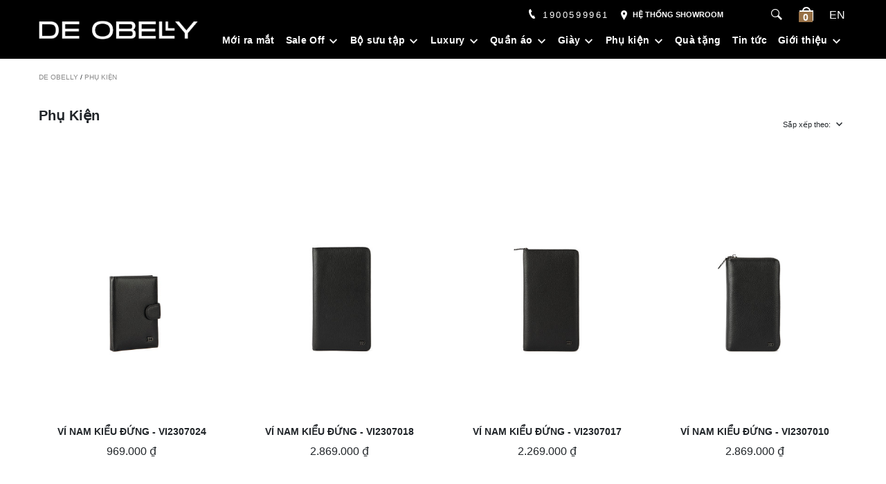

--- FILE ---
content_type: text/html; charset=utf-8
request_url: https://de-obelly.com/accessories
body_size: 7941
content:
<!DOCTYPE html>
<html dir="ltr" lang="vi" prefix="og: https://ogp.me/ns#" class="no-js">
<head>
<link rel="dns-prefetch" href="//cdnjs.cloudflare.com" />
<link rel="dns-prefetch" href="//www.google-analytics.com" />
<base href="https://de-obelly.com/" />
<meta charset="UTF-8" />
<title>Phụ Kiện</title>
<meta name="viewport" content="width=device-width, initial-scale=1.0" />
<!--[if lt IE 9]>
	<script src="//oss.maxcdn.com/html5shiv/3.7.3/html5shiv.min.js"></script>
	<script src="//oss.maxcdn.com/respond/1.4.2/respond.min.js"></script>
<![endif]-->
	<link href="https://de-obelly.com/media/data/logo/favi-3.png" rel="icon" />

	<meta name="google-site-verification" content="rXygAM7HYgM2uhE5LwRav7BMHz1vSmR0sK73HN6Kc78" />

	<script>
  window.fbAsyncInit = function() {
    FB.init({
      appId      : '1894942504249641',
      xfbml      : true,
      version    : 'v19.0'
    });
    FB.AppEvents.logPageView();
  };

  (function(d, s, id){
     var js, fjs = d.getElementsByTagName(s)[0];
     if (d.getElementById(id)) {return;}
     js = d.createElement(s); js.id = id;
     js.src = "https://connect.facebook.net/en_US/sdk.js";
     fjs.parentNode.insertBefore(js, fjs);
   }(document, 'script', 'facebook-jssdk'));
</script>
<!-- Meta Pixel Code -->
<script>
!function(f,b,e,v,n,t,s)
{if(f.fbq)return;n=f.fbq=function(){n.callMethod?
n.callMethod.apply(n,arguments):n.queue.push(arguments)};
if(!f._fbq)f._fbq=n;n.push=n;n.loaded=!0;n.version='2.0';
n.queue=[];t=b.createElement(e);t.async=!0;
t.src=v;s=b.getElementsByTagName(e)[0];
s.parentNode.insertBefore(t,s)}(window, document,'script',
'https://connect.facebook.net/en_US/fbevents.js');
fbq('init', '1637335483425112');
fbq('track', 'PageView');
</script>
<noscript><img height="1" width="1" style="display:none"
src="https://www.facebook.com/tr?id=1637335483425112&ev=PageView&noscript=1"
/></noscript>
<!-- End Meta Pixel Code -->

<!-- Google Tag Manager -->
<script>(function(w,d,s,l,i){w[l]=w[l]||[];w[l].push({'gtm.start':
new Date().getTime(),event:'gtm.js'});var f=d.getElementsByTagName(s)[0],
j=d.createElement(s),dl=l!='dataLayer'?'&l='+l:'';j.async=true;j.src=
'https://www.googletagmanager.com/gtm.js?id='+i+dl;f.parentNode.insertBefore(j,f);
})(window,document,'script','dataLayer','GTM-MHSVWKW');</script>
<!-- End Google Tag Manager -->

<meta name="google-site-verification" content="gkljAnYdRsiDiEqnGNuUuUk8IRp4eRnTY2azvIkFMCM" />

<meta name="google-site-verification" content="NGKJJ9f40oMf-JFFYC8ozA2RzSUTIkrP9at6H_IIHjo" />
<meta property="fb:app_id" content="&#123;1894942504249641&#125;" />

	<meta name="keywords" content="" />
	<meta name="description" content="...:: Trang 1" />

	<meta property="twitter:title" content="DE OBELLY Veston nam chuẩn Ý" />
	<meta property="og:locate" content="vi_VN" />
	<meta property="og:type" content="object" />
	<meta property="og:title" content="Phụ Kiện" />
	<meta property="og:description" content="...:: Trang 1" />
	<meta property="og:url" content="https://de-obelly.com/accessories" />
	<meta property="twitter:card" content="summary" />
	<meta property="twitter:owner" content="@Công ty Cổ Phần Liên Doanh Đầu Tư Phát Triển DE OBELLY Việt Mỹ" />
	<meta property="twitter:creator" content="Công ty Cổ Phần Liên Doanh Đầu Tư Phát Triển DE OBELLY Việt Mỹ" />
	<meta property="twitter:description" content="..." />

<link href="https://de-obelly.com/product/opensearch" rel="search" type="application/opensearchdescription+xml" title="DE OBELLY" />

<style type="text/css">
	.skiptarget{width:1px;height:1px;overflow:hidden;float:right}
	.skpto{top:-100px;position:absolute;}
	.nav--header_right li.has-child > a::before {
  display: inline-block;
  font: normal normal normal 11px/1 'iconic';
  text-rendering: auto;
  -webkit-font-smoothing: antialiased;
  content: '\e003';
  margin: 8px 2px 0 7px;
  float: right;
}
.percent .absolute {position: static}
.percent {
	background: #000;
    width: 42px;
    height: 42px;
    color: #fff;
    text-align: center;
    line-height: 42px;
    display: block;
    position: absolute;
    border-radius: 50%;
    top: 20px;
    right: 20px;
    z-index: 9;
}

.mod__html--before_footer .item img {
	background: none
}
.price--old {
	color: darkred;
	text-decoration: line-through;
}
.item__wrap {
  height: 80px
}    
.item img {
	background: none
}
.meta__col {
z-index:9
}
header#header {
	z-index:99999
}
.micromodal-slide.is-open {
    z-index:999999
}
.meta__col.is-active{
  	z-index:999999
}
#modal-lookup .modal__container {
	max-width: 100%
}

.mod__news-thumbnail .news {
	clear:both;
  	padding: 10px 0;
}
.modal__container .modal__close {
  	margin-top: -6px;
    margin-right: -5px;
}
body h1.maintitle {
	font-size: 20px;
}
body .meta__name.h2 {
	font-size: 18px;
  	margin: 15px 0;
}
body .meta__col {
  padding-top: 20px;
  padding-left: 10px;
}
body .price--old {
    margin-left: 10px;
      margin-right: 10px;
	font-weight: 400;
  font-size: 16px;
  letter-spacing: 0.01em
}
</style>
<link rel="stylesheet" type="text/css" href="frontend/lux/assets/lux.min.css?2112171" media="all" />
<link rel="stylesheet" type="text/css" href="frontend/lux/assets/bootstrap.css" media="all" />
<link as="style" rel="stylesheet preload prefetch" href="//cdn.jsdelivr.net/gh/osdvn/mkmate/iconic.css?display=swap" type="text/css" crossorigin="anonymous">

	<link rel="stylesheet" type="text/css" href="frontend/lux/assets/category.min.css" media="screen" />

</head>
<body itemscope="itemscope" itemtype="https://schema.org/WebPage"
	class=" product-category"
	data-type=category
	>
<a class="skpto" href="#maincontent">Skip to content</a>
<header id="header">
	<div class="container">
					<a href="https://de-obelly.com/" class="site__logo">
				<img class="block" src="https://de-obelly.com/media/data/logo/logo_white.png" width="250" height="30" alt="DE OBELLY" />
			</a>
				
		<span class="slogan"></span>
		<nav class="show hide--md" id="menu--mobile">
			<span id="menu--mobile__btn" onclick="simui.toggleClass(s('#menu--mobile'),'is-active')">
				<span class="bar1"></span>
				<span class="bar2"></span>
				<span class="bar3"></span>
			</span>
			<ul class="list--unstyled menu--mobile__wrap" tabindex="0">
									<li class="menu--item__lv1 ">
													<a href=".">Trang chủ</a>
																	</li>
									<li class="menu--item__lv1 ">
													<a href="new-in">Sản phẩm mới</a>
																	</li>
									<li class="menu--item__lv1 has-child">
													<span>Sale Off</span>
																			<ul class="list--unstyled menu--mobile__lv2 hide">
																	<li>
										<a href="giay-da ">Giày da</a>
									</li>
																	<li>
										<a href="ao-polo ">Áo Polo</a>
									</li>
																	<li>
										<a href="ao-so-mi ">Áo Sơ Mi</a>
									</li>
																	<li>
										<a href="vest-sale-30 ">Vest Sale 30%</a>
									</li>
																	<li>
										<a href="do-da-sale-30 ">Đồ da sale 30%</a>
									</li>
															</ul>
											</li>
									<li class="menu--item__lv1 ">
													<a href="information/gallery">Bộ sưu tập</a>
																	</li>
									<li class="menu--item__lv1 has-child">
													<span>Luxury</span>
																			<ul class="list--unstyled menu--mobile__lv2 hide">
																	<li>
										<a href="luxury-vest ">Áo vest/Áo Gile</a>
									</li>
																	<li>
										<a href="luxury-Dress-Shirts ">Áo sơ mi</a>
									</li>
																	<li>
										<a href="luxury-t-shirts ">Áo phông</a>
									</li>
																	<li>
										<a href="luxury-shoes ">Giày công sở</a>
									</li>
															</ul>
											</li>
									<li class="menu--item__lv1 has-child">
													<span>Quần áo</span>
																			<ul class="list--unstyled menu--mobile__lv2 hide">
																	<li>
										<a href="vest ">Áo vest/Áo Gile</a>
									</li>
																	<li>
										<a href="Dress-Shirts ">Áo sơ mi</a>
									</li>
																	<li>
										<a href="t-shirts-polo ">Áo phông/Áo Polo</a>
									</li>
																	<li>
										<a href="sweater ">Áo len</a>
									</li>
																	<li>
										<a href="jackets-and-coats ">Áo choàng</a>
									</li>
																	<li>
										<a href="pants ">Quần dài</a>
									</li>
																	<li>
										<a href="underwear ">Đồ lót</a>
									</li>
															</ul>
											</li>
									<li class="menu--item__lv1 has-child">
													<span>Giày công sở</span>
																			<ul class="list--unstyled menu--mobile__lv2 hide">
																	<li>
										<a href="oxfords-derby ">Giày buộc dây</a>
									</li>
																	<li>
										<a href="loafers ">Giầy lười</a>
									</li>
																	<li>
										<a href="giay-golf ">Giày golf</a>
									</li>
																	<li>
										<a href="giay-suc ">Giày sục</a>
									</li>
																	<li>
										<a href="giay-sneaker ">Giày sneaker</a>
									</li>
															</ul>
											</li>
									<li class="menu--item__lv1 has-child">
													<span>Phụ kiện</span>
																			<ul class="list--unstyled menu--mobile__lv2 hide">
																	<li>
										<a href="vali ">Vali</a>
									</li>
																	<li>
										<a href="tui ">Túi</a>
									</li>
																	<li>
										<a href="belts ">Thắt lưng</a>
									</li>
																	<li>
										<a href="Bow-tie ">Khăn vuông</a>
									</li>
																	<li>
										<a href="ties-and-pocket-quares ">Cà vạt Nơ</a>
									</li>
																	<li>
										<a href="bags ">Balo</a>
									</li>
																	<li>
										<a href="tote-bag ">Cặp Laptop</a>
									</li>
																	<li>
										<a href="clutchs ">Ví cầm tay</a>
									</li>
																	<li>
										<a href="wallet ">Ví</a>
									</li>
															</ul>
											</li>
									<li class="menu--item__lv1 ">
													<a href="gifts">Ưu đãi</a>
																	</li>
									<li class="menu--item__lv1 ">
													<a href="showroom">Hệ thống cửa hàng</a>
																	</li>
									<li class="menu--item__lv1 ">
													<a href="news">Tin tức</a>
																	</li>
									<li class="menu--item__lv1 ">
													<a href="about">Giới thiệu</a>
																	</li>
									<li class="menu--item__lv1 ">
													<a href="luxury">Luxury</a>
																	</li>
									<li class="menu--item__lv1 ">
													<a href="contact">Liên hệ</a>
																	</li>
							</ul>
		</nav>
		<div class="header__right">
			<a class="hotline" href="tel:1900599961"><i class="im im-phone"></i> 1900599961</a>
			<a class="showroom" href="showroom"><i class="im im-location"></i> Hệ thống showroom</a>
			<form action="index.php?route=module/language" method="post" id="formlang" enctype="multipart/form-data">
  <div id="language" class="medium">
            <a title="Tiếng Việt" href="javascript:;" onclick="simui.changeLang('vi');" class="lang hide">
            vi
  	    </a>
            <a title="English" href="javascript:;" onclick="simui.changeLang('en');" class="lang ">
            en
  	    </a>
        <input type="hidden" name="language_code" id="idlang"  value="" />
    <input type="hidden" name="redirect" value="https://de-obelly.com/accessories" />
  </div>
</form>

			<div onclick="window.location.href='checkout/cart';" id="minicart"><span id="cart-total">0</span> <i class="icon"></i></div>
				<form action="product/search" id="searchbox" class="searchbox">
    <button aria-label="Search Box" type="button" class="btn searchbox__btn hide show-md" onclick="simui.toggleClass(s('#searchbox'),'is-active');">
        <i class="im im-magnifier" title="Tìm kiếm sản phẩm..." aria-hidden="true"></i>
    </button>
    <div class="hide searchbox__body">
        <label for="inputDesk" aria-label="Search input">
            <input type="search" name="search" id="searchbox__input" class="searchbox__input" placeholder="Tìm kiếm sản phẩm..." value="" />
            <button type="button" onclick="simui.search('searchbox__input');" class="searchbox__btn--go">Tìm</button>
        </label>
    </div>
</form>
		<nav class="nav--header_right">
		<ul class="menu list--inline"><li data-type="" data-id="0" class="level--1 homeicon"><a href=".">Trang chủ</a></li><li data-type="category" data-id="344" class="level--1"><a href="https://de-obelly.com/new-in">Mới ra mắt</a></li><li data-type="category" data-id="381" class="level--1 has-child"><a href="https://de-obelly.com/sale-off">Sale Off</a><ul><li data-type="category" data-id="380" class="level--2"><a href="https://de-obelly.com/giay-da">Giày da</a></li><li data-type="category" data-id="383" class="level--2"><a href="https://de-obelly.com/ao-polo">Áo Polo</a></li><li data-type="category" data-id="382" class="level--2"><a href="https://de-obelly.com/ao-so-mi">Áo Sơ Mi</a></li><li data-type="category" data-id="348" class="level--2"><a href="https://de-obelly.com/accessories">Đồ da sale </a></li></ul></li><li data-type="" data-id="0" class="level--1 has-child"><a href="information/gallery">Bộ sưu tập</a><ul><li data-type="" data-id="0" class="level--2"><a href="https://de-obelly.com/21-wedding-suit">Wedding Suit</a></li><li data-type="" data-id="0" class="level--2"><a href="10-Office-Gentlemen">Office gentlemen</a></li><li data-type="" data-id="0" class="level--2"><a href="17-the-destiny">The Destiny</a></li></ul></li><li data-type="category" data-id="362" class="level--1 has-child"><a href="https://de-obelly.com/luxury">Luxury</a><ul><li data-type="category" data-id="363" class="level--2"><a href="https://de-obelly.com/luxury-vest">Áo vest</a></li><li data-type="category" data-id="365" class="level--2"><a href="https://de-obelly.com/luxury-Dress-Shirts">Áo sơ mi</a></li><li data-type="category" data-id="377" class="level--2"><a href="https://de-obelly.com/luxury-t-shirtpolo-luxury">Áo Phông/Áo Polo - Luxury</a></li><li data-type="category" data-id="366" class="level--2"><a href="https://de-obelly.com/luxury-shoes">Giày công sở</a></li><li data-type="category" data-id="350" class="level--2"><a href="https://de-obelly.com/pants-luxury">Quần - Luxury</a></li></ul></li><li data-type="category" data-id="349" class="level--1 has-child"><a href="https://de-obelly.com/clothing">Quần áo</a><ul><li data-type="category" data-id="342" class="level--2"><a href="https://de-obelly.com/vest">Áo vest</a></li><li data-type="category" data-id="334" class="level--2"><a href="https://de-obelly.com/Dress-Shirts">Áo sơ mi</a></li><li data-type="category" data-id="361" class="level--2"><a href="https://de-obelly.com/t-shirts-polo">Áo phông/Áo Polo</a></li><li data-type="category" data-id="352" class="level--2"><a href="https://de-obelly.com/sweater">Áo len</a></li><li data-type="category" data-id="343" class="level--2"><a href="https://de-obelly.com/jackets-and-coats">Áo khoác</a></li><li data-type="category" data-id="341" class="level--2"><a href="https://de-obelly.com/pants">Quần</a></li></ul></li><li data-type="category" data-id="340" class="level--1 has-child"><a href="https://de-obelly.com/shoes">Giày</a><ul><li data-type="category" data-id="354" class="level--2"><a href="https://de-obelly.com/oxfords-derby">Giày buộc dây</a></li><li data-type="category" data-id="355" class="level--2"><a href="https://de-obelly.com/loafers">Giày lười</a></li><li data-type="category" data-id="387" class="level--2"><a href="https://de-obelly.com/giay-suc">Giày sục</a></li><li data-type="category" data-id="390" class="level--2"><a href="https://de-obelly.com/giay-golf">Giày golf</a></li><li data-type="category" data-id="391" class="level--2"><a href="https://de-obelly.com/giay-sneaker">Giày sneaker</a></li></ul></li><li data-type="category" data-id="348" class="level--1 has-child"><a href="https://de-obelly.com/accessories">Phụ kiện</a><ul><li data-type="category" data-id="388" class="level--2"><a href="https://de-obelly.com/tui">Túi</a></li><li data-type="category" data-id="389" class="level--2"><a href="https://de-obelly.com/vali">Vali</a></li><li data-type="category" data-id="337" class="level--2"><a href="https://de-obelly.com/wallet">Ví</a></li><li data-type="category" data-id="367" class="level--2"><a href="https://de-obelly.com/clutchs">Ví cầm tay</a></li><li data-type="category" data-id="368" class="level--2"><a href="https://de-obelly.com/tote-bag">Cặp Laptop</a></li><li data-type="category" data-id="338" class="level--2"><a href="https://de-obelly.com/bags">Balo</a></li><li data-type="category" data-id="339" class="level--2"><a href="https://de-obelly.com/belts">Thắt lưng</a></li><li data-type="category" data-id="357" class="level--2"><a href="https://de-obelly.com/ties-and-pocket-quares">Cà vạt và Nơ</a></li><li data-type="category" data-id="359" class="level--2"><a href="https://de-obelly.com/Bow-tie">Khăn Vuông</a></li></ul></li><li data-type="news_category" data-id="13" class="level--1"><a href="https://de-obelly.com/gifts">Quà tặng</a></li><li data-type="news_category" data-id="11" class="level--1"><a href="https://de-obelly.com/news">Tin tức</a></li><li data-type="" data-id="0" class="level--1 has-child"><a href="about">Giới thiệu</a><ul><li data-type="" data-id="0" class="level--2"><a href="about">Về DE OBELLY</a></li><li data-type="" data-id="0" class="level--2"><a href="showroom">Showroom</a></li><li data-type="" data-id="0" class="level--2"><a href="contact">Liên hệ</a></li></ul></li></ul>
	</nav>


		</div>
	</div>
</header>
<nav class="hide" id="navmobile">
	
</nav>
<main class="wrap__bg">
		
<div class="container">
	<div class="breadcrumbs" itemscope itemtype="http://schema.org/BreadcrumbList">
            <span itemprop="itemListElement" itemscope itemtype="http://schema.org/ListItem"><a itemprop="item" href="https://de-obelly.com/"><span itemprop="name">DE OBELLY</span>
            <meta itemprop="position" content="1" />
        </a></span>
             / <span itemprop="itemListElement" itemscope itemtype="http://schema.org/ListItem"><a itemprop="item" href="https://de-obelly.com/accessories"><span itemprop="name">Phụ Kiện</span>
            <meta itemprop="position" content="2" />
        </a></span>
        </div>
	<div class="sort" id="sort">
	  <span>
	  		  	Sắp xếp theo: 
																																							  		  	<i class="im im-angle-down"></i>
		  	  </span>
	  <ul class="nice__select">
        							<li><a href="https://de-obelly.com/accessories?sort=p.date_added&order=DESC">Mặc định</a></li>
			        							<li><a href="https://de-obelly.com/accessories?sort=pd.name&order=ASC">Tên (A - Z)</a></li>
			        							<li><a href="https://de-obelly.com/accessories?sort=pd.name&order=DESC">Tên (Z - A)</a></li>
			        							<li><a href="https://de-obelly.com/accessories?sort=p.price&order=ASC">Giá (Thấp &gt; Cao)</a></li>
			        							<li><a href="https://de-obelly.com/accessories?sort=p.price&order=DESC">Giá (Cao &gt; Thấp)</a></li>
			        							<li><a href="https://de-obelly.com/accessories?sort=p.model&order=ASC">Mã sản phẩm (A - Z)</a></li>
			        							<li><a href="https://de-obelly.com/accessories?sort=p.model&order=DESC">Mã sản phẩm (Z - A)</a></li>
			              </ul>
    </div>
	<h1 class="maintitle">Phụ Kiện</h1>
</div>	
<div class="skiptarget"><a id="maincontent">-</a></div>
<div class="container">
	<div class="zone">
		<div class="card card--grid" id="grid">
	<div class="mod__body">
	<div class="row clear">
					<div class="c--12 c__md--3">
                <div class="item">
					<a href="https://de-obelly.com/vi-nam-kieu-dung-vi2307024" class="thumb thumb--item">
							<figure class="dim dim2x3"><img width="400" height="600" alt="VÍ NAM KIỂU ĐỨNG - VI2307024" src="[data-uri]" class="lazy" data-src="https://de-obelly.com/media/cache/data/uploads/2023/WEB PART 1/VI2307024 (3)-400x600.jpg" /></figure>
												<button class="btn btn--sm bg--second" onclick="simui.addToCart('666','');">Mua ngay</button>
					</a>	
					<div class="item__wrap">
						<h3 class="item__name">
							<a href="https://de-obelly.com/vi-nam-kieu-dung-vi2307024">VÍ NAM KIỂU ĐỨNG - VI2307024</a>
						</h3>
													<div class="price">969.000 ₫</div>
											</div>
                </div>
			</div>
					<div class="c--12 c__md--3">
                <div class="item">
					<a href="https://de-obelly.com/vi-nam-kieu-dung-vi2307018" class="thumb thumb--item">
							<figure class="dim dim2x3"><img width="400" height="600" alt="VÍ NAM KIỂU ĐỨNG - VI2307018" src="[data-uri]" class="lazy" data-src="https://de-obelly.com/media/cache/data/uploads/2023/WEB PART 1/VI2307018 (1)-400x600.jpg" /></figure>
												<button class="btn btn--sm bg--second" onclick="simui.addToCart('660','');">Mua ngay</button>
					</a>	
					<div class="item__wrap">
						<h3 class="item__name">
							<a href="https://de-obelly.com/vi-nam-kieu-dung-vi2307018">VÍ NAM KIỂU ĐỨNG - VI2307018</a>
						</h3>
													<div class="price">2.869.000 ₫</div>
											</div>
                </div>
			</div>
					<div class="c--12 c__md--3">
                <div class="item">
					<a href="https://de-obelly.com/vi-nam-kieu-dung-vi2307017" class="thumb thumb--item">
							<figure class="dim dim2x3"><img width="400" height="600" alt="VÍ NAM KIỂU ĐỨNG - VI2307017 " src="[data-uri]" class="lazy" data-src="https://de-obelly.com/media/cache/data/uploads/2023/WEB PART 1/VI2307017 (1)-400x600.jpg" /></figure>
												<button class="btn btn--sm bg--second" onclick="simui.addToCart('659','');">Mua ngay</button>
					</a>	
					<div class="item__wrap">
						<h3 class="item__name">
							<a href="https://de-obelly.com/vi-nam-kieu-dung-vi2307017">VÍ NAM KIỂU ĐỨNG - VI2307017 </a>
						</h3>
													<div class="price">2.269.000 ₫</div>
											</div>
                </div>
			</div>
					<div class="c--12 c__md--3">
                <div class="item">
					<a href="https://de-obelly.com/vi-nam-kieu-dung-vi2307010" class="thumb thumb--item">
							<figure class="dim dim2x3"><img width="400" height="600" alt="VÍ NAM KIỂU ĐỨNG - VI2307010 " src="[data-uri]" class="lazy" data-src="https://de-obelly.com/media/cache/data/uploads/2023/WEB PART 1/VI2307010 (1)-400x600.jpg" /></figure>
												<button class="btn btn--sm bg--second" onclick="simui.addToCart('656','');">Mua ngay</button>
					</a>	
					<div class="item__wrap">
						<h3 class="item__name">
							<a href="https://de-obelly.com/vi-nam-kieu-dung-vi2307010">VÍ NAM KIỂU ĐỨNG - VI2307010 </a>
						</h3>
													<div class="price">2.869.000 ₫</div>
											</div>
                </div>
			</div>
					<div class="c--12 c__md--3">
                <div class="item">
					<a href="https://de-obelly.com/vi-nam-kieu-ngang-vi2307025" class="thumb thumb--item">
							<figure class="dim dim2x3"><img width="400" height="600" alt="VÍ NAM KIỂU NGANG - VI2307025 " src="[data-uri]" class="lazy" data-src="https://de-obelly.com/media/cache/data/uploads/2023/WEB PART 1/VI2307025 (1)-400x600.jpg" /></figure>
												<button class="btn btn--sm bg--second" onclick="simui.addToCart('667','');">Mua ngay</button>
					</a>	
					<div class="item__wrap">
						<h3 class="item__name">
							<a href="https://de-obelly.com/vi-nam-kieu-ngang-vi2307025">VÍ NAM KIỂU NGANG - VI2307025 </a>
						</h3>
													<div class="price">1.269.000 ₫</div>
											</div>
                </div>
			</div>
					<div class="c--12 c__md--3">
                <div class="item">
					<a href="https://de-obelly.com/vi-nam-kieu-ngang-vi2307023" class="thumb thumb--item">
							<figure class="dim dim2x3"><img width="400" height="600" alt="VÍ NAM KIỂU NGANG - VI2307023" src="[data-uri]" class="lazy" data-src="https://de-obelly.com/media/cache/data/uploads/2023/WEB PART 1/VI2307023 (1)-400x600.jpg" /></figure>
												<button class="btn btn--sm bg--second" onclick="simui.addToCart('665','');">Mua ngay</button>
					</a>	
					<div class="item__wrap">
						<h3 class="item__name">
							<a href="https://de-obelly.com/vi-nam-kieu-ngang-vi2307023">VÍ NAM KIỂU NGANG - VI2307023</a>
						</h3>
													<div class="price">1.269.000 ₫</div>
											</div>
                </div>
			</div>
					<div class="c--12 c__md--3">
                <div class="item">
					<a href="https://de-obelly.com/vi-nam-kieu-ngang-vi2307022" class="thumb thumb--item">
							<figure class="dim dim2x3"><img width="400" height="600" alt="VÍ NAM KIỂU NGANG - VI2307022 " src="[data-uri]" class="lazy" data-src="https://de-obelly.com/media/cache/data/uploads/2023/WEB PART 1/VI2307022 (1)-400x600.jpg" /></figure>
												<button class="btn btn--sm bg--second" onclick="simui.addToCart('664','');">Mua ngay</button>
					</a>	
					<div class="item__wrap">
						<h3 class="item__name">
							<a href="https://de-obelly.com/vi-nam-kieu-ngang-vi2307022">VÍ NAM KIỂU NGANG - VI2307022 </a>
						</h3>
													<div class="price">1.269.000 ₫</div>
											</div>
                </div>
			</div>
					<div class="c--12 c__md--3">
                <div class="item">
					<a href="https://de-obelly.com/vi-nam-kieu-ngang-vi2307020" class="thumb thumb--item">
							<figure class="dim dim2x3"><img width="400" height="600" alt="VÍ NAM KIỂU NGANG - VI2307020 " src="[data-uri]" class="lazy" data-src="https://de-obelly.com/media/cache/data/uploads/2023/WEB PART 1/VI2307020 (1)-400x600.jpg" /></figure>
												<button class="btn btn--sm bg--second" onclick="simui.addToCart('662','');">Mua ngay</button>
					</a>	
					<div class="item__wrap">
						<h3 class="item__name">
							<a href="https://de-obelly.com/vi-nam-kieu-ngang-vi2307020">VÍ NAM KIỂU NGANG - VI2307020 </a>
						</h3>
													<div class="price">869.000 ₫</div>
											</div>
                </div>
			</div>
					<div class="c--12 c__md--3">
                <div class="item">
					<a href="https://de-obelly.com/vi-nam-kieu-ngang-vi2307019" class="thumb thumb--item">
							<figure class="dim dim2x3"><img width="400" height="600" alt="VÍ NAM KIỂU NGANG - VI2307019" src="[data-uri]" class="lazy" data-src="https://de-obelly.com/media/cache/data/uploads/2023/WEB PART 1/VI2307019 (1)-400x600.jpg" /></figure>
												<button class="btn btn--sm bg--second" onclick="simui.addToCart('661','');">Mua ngay</button>
					</a>	
					<div class="item__wrap">
						<h3 class="item__name">
							<a href="https://de-obelly.com/vi-nam-kieu-ngang-vi2307019">VÍ NAM KIỂU NGANG - VI2307019</a>
						</h3>
													<div class="price">869.000 ₫</div>
											</div>
                </div>
			</div>
					<div class="c--12 c__md--3">
                <div class="item">
					<a href="https://de-obelly.com/vi-nam-kieu-ngang-vi2307015" class="thumb thumb--item">
							<figure class="dim dim2x3"><img width="400" height="600" alt="VÍ NAM KIỂU NGANG - VI2307015" src="[data-uri]" class="lazy" data-src="https://de-obelly.com/media/cache/data/uploads/2023/WEB PART 1/VI2307015 (1)-400x600.jpg" /></figure>
												<button class="btn btn--sm bg--second" onclick="simui.addToCart('658','');">Mua ngay</button>
					</a>	
					<div class="item__wrap">
						<h3 class="item__name">
							<a href="https://de-obelly.com/vi-nam-kieu-ngang-vi2307015">VÍ NAM KIỂU NGANG - VI2307015</a>
						</h3>
													<div class="price">3.589.000 ₫</div>
											</div>
                </div>
			</div>
					<div class="c--12 c__md--3">
                <div class="item">
					<a href="https://de-obelly.com/vi-nam-kieu-ngang-vi2307014" class="thumb thumb--item">
							<figure class="dim dim2x3"><img width="400" height="600" alt="VÍ NAM KIỂU NGANG - VI2307014 " src="[data-uri]" class="lazy" data-src="https://de-obelly.com/media/cache/data/uploads/2023/WEB PART 2/VI2307014 (1)-400x600.jpg" /></figure>
												<button class="btn btn--sm bg--second" onclick="simui.addToCart('681','');">Mua ngay</button>
					</a>	
					<div class="item__wrap">
						<h3 class="item__name">
							<a href="https://de-obelly.com/vi-nam-kieu-ngang-vi2307014">VÍ NAM KIỂU NGANG - VI2307014 </a>
						</h3>
													<div class="price">3.869.000 ₫</div>
											</div>
                </div>
			</div>
					<div class="c--12 c__md--3">
                <div class="item">
					<a href="https://de-obelly.com/vi-nam-kieu-ngang-vi2307011" class="thumb thumb--item">
							<figure class="dim dim2x3"><img width="400" height="600" alt="VÍ NAM KIỂU NGANG - VI2307011" src="[data-uri]" class="lazy" data-src="https://de-obelly.com/media/cache/data/uploads/2023/WEB PART 1/VI2307011 (1)-400x600.jpg" /></figure>
												<button class="btn btn--sm bg--second" onclick="simui.addToCart('657','');">Mua ngay</button>
					</a>	
					<div class="item__wrap">
						<h3 class="item__name">
							<a href="https://de-obelly.com/vi-nam-kieu-ngang-vi2307011">VÍ NAM KIỂU NGANG - VI2307011</a>
						</h3>
													<div class="price">3.869.000 ₫</div>
											</div>
                </div>
			</div>
			</div>
		</div>
	</div>
		</div>
	<div class="pagination">
		<div class="text-center text-muted small results">Hiển thị 1 đến 12 trong 95 (8 trang)</div><div class="links"><ul class="pagination justify-content-center mt-4"> <li class="page-item active"><a class="page-link">1</a></li> <li class="page-item"><a class="page-link" href="https://de-obelly.com/accessories?page=2">2</a> </li><li class="page-item"><a class="page-link" href="https://de-obelly.com/accessories?page=3">3</a> </li><li class="page-item"><a class="page-link" href="https://de-obelly.com/accessories?page=4">4</a> </li><li class="page-item"><a class="page-link" href="https://de-obelly.com/accessories?page=5">5</a> </li><li class="page-item"> .... </li> <li class="page-item"><a class="page-link" href="https://de-obelly.com/accessories?page=2">&rsaquo;</a></li><li class="page-item page__end"> <a class="page-link" href="https://de-obelly.com/accessories?page=8">&raquo;</a> </li></ul></div>
	</div>
</div>
<div class="container">
			<div class="mod mod__grid mod__html--content_bottom">
    <div class="row"><div class="col-lg-12 col-sm-12 col-12 column"><div class="ge-content ge-content-type-tinymce" data-ge-content-type="tinymce"><p>ĐÁNH GIÁ NHẬN XÉT</p>
<div class="fb-comments" data-href="https://de-obelly.com" data-width="" data-numposts="1"></div>
</div></div></div>
</div>

</div>
<script>
	document.getElementById("sort").addEventListener("click", function(e){
		document.getElementById("sort").classList.add("is-clicked");
	});
</script>
</main>
<footer class="site__footer">
		<div class="mod mod__grid mod__html--before_footer">
    <div class="row"><div class="column col-lg-3 col-sm-6 col-6 col-lg-2 col-sm-2 col-2" style=""><div class="ge-content ge-content-type-tinymce" data-ge-content-type="tinymce"><div class="item t--c">
<p style="text-align: center;"><img src="../media/data/uploads/2022/04/16/030457_limited-time2x-1624335793.png" width="30" height="30"></p>
<p><strong>7 ngày đổi sản phẩm</strong></p>
<p><span style="font-size: 10pt;">Đổi sản phẩm trong 7 ngày</span></p>
</div></div></div><div class="col-lg-3 column col-sm-6 c-6 col-lg-2 col-sm-2 col-6" style=""><div class="ge-content ge-content-type-tinymce" data-ge-content-type="tinymce"><div class="item t--c">
<div>
<p style="text-align: center;"><img src="../media/data/uploads/2022/04/16/030514_phone.png" width="30" height="30"></p>
<p><strong>Hotline&nbsp;</strong><strong>1900599961 -&nbsp;</strong><strong>0981335405</strong></p>
<p><span style="font-size: 10pt;">8h00 - 22h00, T2 - CN</span></p>
</div>
</div></div></div><div class="col-lg-3 column col-sm-6 col-6 col-lg-2 col-sm-2 col-2" style=""><div class="ge-content ge-content-type-tinymce" data-ge-content-type="tinymce"><div class="item t--c">
<p style="text-align: center;"><a title="Hệ thống cửa hàng vest nam DE OBELLY" href="../showroom"><img src="../media/data/uploads/2022/04/16/030542_store.png" width="30" height="30"></a></p>
<p><a title="Hệ thống cửa hàng vest nam" href="../showroom"><strong>Hệ thống vest DE OBELLY</strong></a></p>
<p><span style="font-size: 13.3333px;">7 showroom trên toàn quốc</span></p>
</div></div></div><div class="col-lg-3 column col-sm-6 col-6 col-lg-2 col-sm-2 col-2" style=""><div class="ge-content ge-content-type-tinymce" data-ge-content-type="tinymce"><div class="item t--c">
<p style="text-align: center;"><a title="Vận chuyển vest nam DE OBELLY" href="../shipping-policy"><img src="../media/data/uploads/2022/04/16/030558_truck.png" width="30" height="30"></a></p>
<p><a title="Vận chuyển vest nam DE OBELLY" href="../shipping-policy"><strong>Chính sách vận chuyển</strong></a></p>
<p><span style="font-size: 10pt;">Giao hàng toàn quốc</span></p>
</div></div></div></div>
</div>
	<div class="mod mod__grid mod__html--before_footer">
    <div class="row"><div class="col-sm-4 column col-lg-3 col-12" style=""><div class="ge-content ge-content-type-tinymce" data-ge-content-type="tinymce"><h2 class="mod__title" style="text-align: left;">DE OBELLY</h2>
<div class="mod__body">
<p><strong><span style="font-size: 13.3333px;">Công ty Cổ Phần Liên Doanh Đầu Tư Phát Triển DE OBELLY Việt Mỹ</span></strong></p>
<p><span style="font-size: 13.3333px;"><strong>Trụ sở: </strong>Tầng 5-tòa văn phòng CT1, ngõ 536 phố Minh Khai, Phường Vĩnh Tuy, Quận Hai Bà Trưng, Thành phố Hà Nội, Việt Nam</span></p>
<p><span style="font-size: 13.3333px;">Thông tin GPKD: 0109670316, cấp ngày 15/06/2021 tại Sở Kế hoạch và Đầu tư Tp. Hà Nội</span></p>
<p><span style="font-size: 13.3333px;"><strong>Hotline</strong>: 1900599961 - 0981335405</span></p>
<p><span style="font-size: 13.3333px;">E-mail: info@de-obelly.vn</span></p>
</div></div></div><div class="col-sm-4 column col-lg-3 col-12" style=""><div class="ge-content ge-content-type-tinymce" data-ge-content-type="tinymce"><h2 class="mod__title" style="text-align: left;">Chính sách</h2>
<div class="mod__body" style="text-align: left;">
<p style="text-align: left;"><span style="font-size: 10pt;"><a title="CHÍNH SÁCH VẬN CHUYỂN" href="../shipping-policy">Chính sách vận chuyển</a></span></p>
<p style="text-align: left;"><span style="font-size: 10pt;"><a title="CHÍNH SÁCH ĐỔI TRẢ" href="../return-policy">Chính sách kiểm hàng-đổi trả-bảo hành&nbsp;</a></span></p>
<p><span style="font-size: 10pt;"><a title="PHƯƠNG THỨC THANH TOÁN" href="../payment-methods">Chính sách thanh toán</a></span></p>
<p><a title="vest cưới" href="../wedding-vest-rental-policy"><span style="font-size: 10pt;">Chính sách cho thuê vest cưới</span></a></p>
<p><a href="../chinh-sach-the-vip"><span style="font-size: 10pt;">Chính sách thẻ VIP</span></a></p>
<p><a href="chinh-sach-bao-mat"><span style="font-size: 10pt;">Chính sách bảo mật</span></a></p>
<p><a title="Các điều khoản &amp; dịch vụ" href="term-of-use"><span style="font-size: 10pt;"><span style="font-size: 13.3333px;">Các điều khoản &amp; dịch vụ</span></span></a></p>
</div></div></div><div class="col-sm-4 column col-lg-3 col-12" style=""><div class="ge-content ge-content-type-tinymce" data-ge-content-type="tinymce"><h2 class="mod__title">Khám phá DE-OBELLY</h2>
<div class="mod__body link-ico"><a class="c-social" title="Fanpage DE OBELLY" href="https://www.facebook.com/deobellyvietnam" target="_blank" rel="noopener"><img src="../media/data/uploads/2022/04/19/011420_107175_circle_facebook_icon.png" alt="Fanpage DE OBELLY" width="30" height="30"></a> <a class="c-social" title="Youtube DE OBELLY" href="https://www.youtube.com/channel/UCW67ymJdtLyCa0Qr0nABsJA" target="_blank" rel="noopener"><img src="../media/data/uploads/2022/04/19/011134_3225180_app_logo_media_popular_social_icon.png" alt="Youtube DE OBELLY" width="30" height="30"></a> <a title="Tiktok DE OBELLY" href="https://www.tiktok.com/@deobellyvn" target="_blank" rel="noopener"><img src="../media/data/uploads/2023/02/13/083930_tiktok_deobelly.png" alt="Tiktok DE OBELLY" width="30" height="30"></a></div>
<div class="mod__body link-ico"><a title="Liên hệ" href="contact"><span style="font-size: 10pt;">Liên hệ</span></a></div>
<div class="mod__body link-ico"><a title="Giới thiệu" href="about"><span style="font-size: 10pt;">Giới thiệu</span></a></div>
<div class="mod__body link-ico"><a title="Hệ thống cửa hàng" href="showroom"><span style="font-size: 10pt;">Hệ thống cửa hàng</span></a></div></div></div><div class="col-lg-3 col-sm-3 column col-12" style=""><div class="ge-content ge-content-type-tinymce ge-rte-active" data-ge-content-type="tinymce"><h2 class="mod__title">Hỗ trợ khách hàng</h2>
<p><a title="Hướng dẫn chọn size" href="size"><span style="font-size: 10pt;">Hướng dẫn chọn size</span></a></p>
<p><span style="font-size: 10pt;">Câu hỏi thường gặp</span></p>
<p><a title="Đăng Ký Bộ Công Thương" href="http://online.gov.vn/Home/WebDetails/114683" target="_blank" rel="noopener"><span style="font-size: 10pt;"><img src="../media/data/uploads/2024/06/18/085506_logoSaleNoti.png" width="191" height="46"></span></a></p>
<p>&nbsp;</p></div></div></div>
</div>


	<div class="container">
		<div class="row">
			
			<div class="c--12 c__md--4">
					<div class="float--bottom_right onsupport onsupport--">
                            <a class="gmap" target="_blank" rel="nofollow noopener noreferrer" href="https://de-obelly.com/showroom"><span>Store Locator</span></a>
                                <a class="messenger" href="https://m.me/deobellyvietnam"><span>Messenger</span></a>
                                <a class="phone" href="tel:0981335405"><span>Hotline</span></a>
                </div>

			</div>
		</div>
	</div>
	<div class="site__copy">&copy; 2026, <strong>Công ty Cổ Phần Liên Doanh Đầu Tư Phát Triển DE OBELLY Việt Mỹ</strong>. All rights reserved.</div>
</footer>
<noscript id="deferred_styles">
	<link rel="stylesheet" type="text/css" href="frontend/lux/assets/category.min.css" media="screen" />
</noscript>
<script src="frontend/lux/assets/simui-v2.js"></script>
<script src="frontend/lux/assets/splide.min.js" ></script>
<script src="//unpkg.com/micromodal/dist/micromodal.min.js"></script>
<script>
MicroModal.init();
document.addEventListener( 'DOMContentLoaded', function() {
var elms = s('.splide');
	for ( var i = 0; i < elms.length; i++ ) {
		new Splide( elms[ i ] ).mount();
	}
});
</script>
	<!-- Google Tag Manager (noscript) -->
<noscript><iframe src="https://www.googletagmanager.com/ns.html?id=GTM-MHSVWKW"
height="0" width="0" style="display:none;visibility:hidden"></iframe></noscript>
<!-- End Google Tag Manager (noscript) -->
</body>
</html>



--- FILE ---
content_type: text/css
request_url: https://de-obelly.com/frontend/lux/assets/lux.min.css?2112171
body_size: 9092
content:
*,*::before,*::after{box-sizing:border-box}html{font-family:sans-serif;line-height:1.15;-webkit-text-size-adjust:100%;-ms-text-size-adjust:100%;-ms-overflow-style:scrollbar;-webkit-tap-highlight-color:transparent}@-ms-viewport{width:device-width}article,aside,dialog,figcaption,figure,footer,header,hgroup,main,nav,section{display:block}body{margin:0;font-family:-apple-system,BlinkMacSystemFont,"Segoe UI",Roboto,"Helvetica Neue",Arial,sans-serif,"Apple Color Emoji","Segoe UI Emoji","Segoe UI Symbol";font-size:1rem;font-weight:normal;line-height:1.5;color:#212529;text-align:left;background-color:#fff}[tabindex="-1"]:focus{outline:none !important}hr{box-sizing:content-box;height:0;overflow:visible}h1,h2,h3,h4,h5,h6{margin-top:0;margin-bottom:.5rem}p{margin-top:0;margin-bottom:1rem}abbr[title],abbr[data-original-title]{text-decoration:underline;-webkit-text-decoration:underline dotted;text-decoration:underline dotted;cursor:help;border-bottom:0}address{margin-bottom:1rem;font-style:normal;line-height:inherit}ol,ul,dl{margin-top:0;margin-bottom:1rem}ol ol,ul ul,ol ul,ul ol{margin-bottom:0}dt{font-weight:bold}dd{margin-bottom:.5rem;margin-left:0}blockquote{margin:0 0 1rem}dfn{font-style:italic}b,strong{font-weight:bolder}small{font-size:80%}sub,sup{position:relative;font-size:75%;line-height:0;vertical-align:baseline}sub{bottom:-0.25em}sup{top:-0.5em}a{color:#007bff;text-decoration:none;background-color:transparent;-webkit-text-decoration-skip:objects}a:hover{color:#0056b3;text-decoration:underline}a:not([href]):not([tabindex]){color:inherit;text-decoration:none}a:not([href]):not([tabindex]):focus,a:not([href]):not([tabindex]):hover{color:inherit;text-decoration:none}a:not([href]):not([tabindex]):focus{outline:0}pre,code,kbd,samp{font-family:monospace,monospace;font-size:1em}pre{margin-top:0;margin-bottom:1rem;overflow:auto;-ms-overflow-style:scrollbar}figure{margin:0 0 1rem}img{vertical-align:middle;border-style:none}svg:not(:root){overflow:hidden}a,area,button,[role=button],input:not([type=range]),label,select,summary,textarea{-ms-touch-action:manipulation;touch-action:manipulation}table{border-collapse:collapse}caption{padding-top:.75rem;padding-bottom:.75rem;color:#868e96;text-align:left;caption-side:bottom}th{text-align:inherit}label{display:inline-block;margin-bottom:.5rem}button{border-radius:0}button:focus{outline:1px dotted;outline:5px auto -webkit-focus-ring-color}input,button,select,optgroup,textarea{margin:0;font-family:inherit;font-size:inherit;line-height:inherit}button,input{overflow:visible}button,select{text-transform:none}button,html [type=button],[type=reset],[type=submit]{-webkit-appearance:button}button::-moz-focus-inner,[type=button]::-moz-focus-inner,[type=reset]::-moz-focus-inner,[type=submit]::-moz-focus-inner{padding:0;border-style:none}input[type=radio],input[type=checkbox]{box-sizing:border-box;padding:0}input[type=date],input[type=time],input[type=datetime-local],input[type=month]{-webkit-appearance:listbox}textarea{overflow:auto;resize:vertical}fieldset{min-width:0;padding:0;margin:0;border:0}legend{display:block;width:100%;max-width:100%;padding:0;margin-bottom:.5rem;font-size:1.5rem;line-height:inherit;color:inherit;white-space:normal}progress{vertical-align:baseline}[type=number]::-webkit-inner-spin-button,[type=number]::-webkit-outer-spin-button{height:auto}[type=search]{outline-offset:-2px;-webkit-appearance:none}[type=search]::-webkit-search-cancel-button,[type=search]::-webkit-search-decoration{-webkit-appearance:none}::-webkit-file-upload-button{font:inherit;-webkit-appearance:button}output{display:inline-block}summary{display:list-item}template{display:none}[hidden]{display:none !important}.row{position:relative;margin-left:-16px;margin-right:-16px}.container{padding-left:16px;padding-right:16px;margin-left:auto;margin-right:auto}.container--full{padding-left:0;padding-right:0;margin-left:auto;margin-right:auto}.c--1,.c--2,.c--3,.c--4,.c--5,.c--6,.c--7,.c--8,.c--9,.c--10,.c--11,.c--12{padding-left:16px;padding-right:16px;position:relative;float:left}.c--1{width:8.33333333%}.c--2{width:16.66666667%}.c--3{width:25%}.c--4{width:33.33333333%}.c--5{width:41.66666667%}.c--6{width:50%}.c--7{width:58.33333333%}.c--8{width:66.66666667%}.c--9{width:75%}.c--10{width:83.33333333%}.c--11{width:91.66666667%}.c--12{width:100%}.hide{display:none}.show{display:block}@media screen and (min-width: 992px){.c__md--1,.c__md--2,.c__md--3,.c__md--4,.c__md--5,.c__md--6,.c__md--7,.c__md--8,.c__md--9,.c__md--10,.c__md--11,.c__md--12{padding-left:16px;padding-right:16px;position:relative;float:left}.c__md--1{width:8.33333333%}.c__md--2{width:16.66666667%}.c__md--3{width:25%}.c__md--4{width:33.33333333%}.c__md--5{width:41.66666667%}.c__md--6{width:50%}.c__md--7{width:58.33333333%}.c__md--8{width:66.66666667%}.c__md--9{width:75%}.c__md--10{width:83.33333333%}.c__md--11{width:91.66666667%}.c__md--12{width:100%}.hide--md{display:none}.show--md{display:block}.container,.container--full{max-width:720px}}@media screen and (min-width: 1280px){.c__lg--1,.c__lg--2,.c__lg--3,.c__lg--25,.c__lg--4,.c__lg--5,.c__lg--6,.c__lg--7,.c__lg--8,.c__lg--9,.c__lg--10,.c__lg--11,.c__lg--12{padding-left:16px;padding-right:16px;position:relative;float:left}.c__lg--1{width:8.33333333%}.c__lg--2{width:16.66666667%}.c__lg--25{width:20%}.c__lg--3{width:25%}.c__lg--4{width:33.33333333%}.c__lg--5{width:41.66666667%}.c__lg--6{width:50%}.c__lg--7{width:58.33333333%}.c__lg--8{width:66.66666667%}.c__lg--9{width:75%}.c__lg--10{width:83.33333333%}.c__lg--11{width:91.66666667%}.c__lg--12{width:100%}.hide--lg{display:none}.show--lg{display:block}.container--full,.container{max-width:1200px}}.badge--danger{margin:5px 10px 10px 0;background-color:#d11f2a;color:#fff;padding:5px;float:left;font-size:11px;font-weight:bold}.price--old{text-decoration:line-through}img.lazy{display:block;border:0;opacity:0}img.lazy:not(.initial){transition:opacity 1s cubic-bezier(0.7, 0, 0.3, 1) .15s}img.lazy.initial,img.lazy.loaded,img.lazy.error{opacity:1}img.lazy:not([src]){visibility:hidden}.lazy:not(img){opacity:0;transition:opacity 1s cubic-bezier(0.7, 0, 0.3, 1) .15s}.lazy:not(img)[data-was-processed=true]{opacity:1}.dim{overflow:hidden;height:0;display:block;position:relative;border-radius:0}figure{padding:0}.dim1x1{padding-bottom:100%}.dim16x9{padding-bottom:56%}.dim2x3{padding-bottom:150%}.dim3x2{padding-bottom:66%}.dim4x3{padding-bottom:75%}.dim img{position:absolute;vertical-align:middle;top:50%;width:100%;height:auto;left:50%;transform:translate(-50%, -50%)}a img,img{max-width:100%;border:0;height:auto}img:not(.lazy){height:auto !important}.size--320{max-width:320px}.album__thumb img,.dim img{transition:all .5s}.dim:hover img{transform:scale(1.15, 1.15) translate(-43%, -43%);transition:all .5s}.album__thumb:hover img{transition:all .5s;transform:scale(1.05, 1.05) translate(-0.7%, -0.7%)}.album__wrap{height:210px;overflow:hidden}.gallery-item{padding-right:30px;padding-left:30px}.gallery-item .relative{overflow:hidden}html.no-js i,html.no-js li.has-child>a::before{visibility:hidden;opacity:0;transition:all .5s}.clear:before,.clear:after{content:" ";display:table}.row:after,.clearfix,.clear:after{clear:both}.row:before,.row:after{content:"";display:table}.t--c{text-align:center}.t--l{text-align:left}.t--r{text-align:right}.t--j{text-align:justify}.n--m{margin:0}.n--p{padding:0}.relative{position:relative}.absolute{position:absolute}.fixed{position:fixed}.block{display:block}.inline--block,.list--inline li{display:inline-block}.f--l{float:left}.f--r{float:right}.list--inline,.list--unstyled{list-style:none;margin:0;padding:0}.list--inline li,.list--unstyled li{margin:0;padding:0}input:focus,input:active{outline:0}.overflow{overflow:hidden}.error{clear:both;color:#d11f2a;font-size:12px}.overlay{position:absolute;top:0;left:0;right:0;bottom:0;content:"";display:block}.box--shadow{-webkit-box-shadow:0 5px 10px rgba(0,0,0,.2);-moz-box-shadow:0 5px 10px rgba(0,0,0,.2);box-shadow:0 5px 10px rgba(0,0,0,.2)}.right{float:right}body{font-family:sans-serif;background-color:#fff}pre{padding:10px;overflow:auto;border:1px solid #d7d7d7}figure,label,button,input,select,textarea{color:inherit;font:inherit;margin:0}textarea,input{padding:.1em .5em}button,.btn{cursor:pointer;outline:0;border:0;-webkit-transition:background-color 300ms ease-out;-moz-transition:background-color 300ms ease-out;transition:background-color 300ms ease-out;padding:.5em 1.5em;text-decoration:none;display:inline-block}h1,h2,h3,h4{line-height:1.35;font-weight:600;margin:16px 0 8px}h1,.h1{font-size:28px;font-family:inherit}h2,.h2{font-size:22px;font-family:inherit}h3,.h3{font-size:18px}h4,.h4{font-size:16px}h5,.h5{font-size:12px}h6,.h6{font-size:10px}a{text-decoration:none;color:inherit}a:hover{text-decoration:none;color:#000}.upper{text-transform:uppercase}.views em{font-style:normal}h1.maintitle.heading--big{font-size:42px;font-weight:700;text-align:center;margin-bottom:20px}@media screen and (max-width: 575px){h1.maintitle.heading--big{font-size:40px}}i.im{font-size:14px}h3.item__name{font-size:14px;text-align:center}.btn--cta{background-color:#000;color:#fff}.btn--cta:hover{color:#fff}input[type=text]{border:1px solid #eee;height:35px}select{text-transform:none}select.flat{background:url("data:image/svg+xml;utf8,<svg xmlns='http://www.w3.org/2000/svg' width='50px' height='50px'><polyline points='46.139,15.518 25.166,36.49 4.193,15.519'/></svg>");background-color:#fff;background-repeat:no-repeat;background-position:right 10px top 7px;background-size:12px 12px;color:#333;padding:4px 12px;width:auto;border-radius:0;-webkit-border-radius:3px;-webkit-appearance:none;border:1px solid #ddd;outline:0;cursor:pointer;-webkit-transition:.3s ease all;-moz-transition:.3s ease all;-ms-transition:.3s ease all;-o-transition:.3s ease all;transition:.3s ease all}select.flat:hover{opacity:.95;background-color:#f3f3f3}.btn i{float:left;margin:3px 5px 0 0}table{border-collapse:collapse;border-spacing:0;width:auto;text-align:left;border:1px solid #eeebe1}table thead td,table tbody td,table tfoot td,table thead th,table tbody th,table tfoot th{padding:.3em .5em;border-bottom:1px solid #eeebe1}.video-container{position:relative;padding-bottom:56.25%;margin:30px 0;padding-top:30px;height:0;overflow:hidden}.video-container iframe,.video-container object,.video-container embed{position:absolute;top:0;border:0;border-radius:3px;left:0;width:100%;height:100%}.media iframe{border:2px solid #000;border-radius:5px}.topper{border-bottom:1px solid #eee;min-height:38px;padding:8px 0;background:#001c53}.topper a{color:#fff}.topper a:hover{color:#000}.topper::after{content:"";display:block;clear:both}#header{position:fixed;left:0;right:0;top:0;height:85px;z-index:999999}#header .hotline{margin-top:2px;position:absolute;right:360px;color:#fff;font-size:13px;letter-spacing:.2em}#header .hotline i{margin-top:2px;margin-right:5px;float:left}@media screen and (max-width: 575px){#header .hotline{display:none}}#header .showroom{position:absolute;right:195px;color:#fff;top:13px;font-weight:700;text-transform:uppercase;transition:all .5s;font-size:11px}#header .showroom i{margin-top:3px;margin-right:5px;float:left}#header .showroom:hover{transition:all .5s;color:#ea9e64}@media screen and (max-width: 575px){#header .showroom{display:none}}@media screen and (max-width: 575px){#header{height:60px;position:static;background:#000}}#header .container{position:relative}#header:before{position:absolute;content:"";display:block;opacity:1;transition:all 1s;opacity:1;z-index:0;height:100%;left:0;right:0;bottom:0;top:0;background-color:#000}@media screen and (max-width: 575px){#header:before{display:none}}.site__logo{float:left;width:230px;margin-top:30px;background-size:cover}@media screen and (max-width: 575px){.site__logo{margin-right:5px;margin-top:17px;width:190px}}.header__right{float:right;padding:15px 0}@media screen and (min-width: 992px){.header__right{float:right;padding:10px 0 0}}.common-home header:before{height:0;opacity:0}.common-home header.is-fixed:before{opacity:1;z-index:0;height:100%;left:0;right:0;bottom:0;top:0;background-color:#000}.common-home header.is-fixed #menu--mobile__btn>span{background-color:#000}#minicart{position:relative;cursor:pointer;float:right;color:#001c53;margin:0 0 0 20px}#minicart span{background:#987147;font-weight:700;font-size:14px;cursor:pointer;position:absolute;top:7px;right:3%;min-width:20px;color:#fff;text-align:center;height:15px;line-height:1;padding:.5px 0 0 0}#minicart .icon{width:20px;height:20px;float:left;content:"";cursor:pointer;background:url("data:image/svg+xml;charset=utf-8,%3Csvg viewBox='0 0 20 20' xmlns='http://www.w3.org/2000/svg' height='20' width='20'%3E%3Cpath d='M18 17.987V7H2v11l16-.013zM4.077 5A5.996 5.996 0 0110 0c2.973 0 5.562 2.162 6.038 5H20v14.986L0 20V5h4.077zm9.902-.005C13.531 3.275 11.86 2 10 2 8.153 2 6.604 3.294 6.144 4.995c.92 0 7.654.03 7.835 0z' fill='%23FFF'/%3E%3C/svg%3E")}.site__copy{text-align:center;font-size:12px;padding:8px;border-top:1px solid #eee}.mod__facebok{margin:15px}@media screen and (min-width: 992px){.mod__facebok{float:right}}.mod.mod__menu--footer_menu{margin-top:40px;margin-left:15px;margin-right:15px;font-size:13px}@media screen and (max-width: 575px){.mod.mod__menu--footer_menu{margin-bottom:5px}.mod.mod__menu--footer_menu .mod__title{color:#fff;background:#000;padding:5px 10px 0}.mod.mod__menu--footer_menu .mod__title:before{content:"";float:right;margin:5px 0 0;color:#fff;display:block;font:normal normal normal 13px/1 "iconic";text-rendering:auto;-webkit-font-smoothing:antialiased}.mod.mod__menu--footer_menu .mod__body{display:none}}@media screen and (min-width: 992px){.mod.mod__menu--footer_menu{width:15%;float:right}.mod.mod__menu--footer_menu .mod__body{display:block}}.mod.mod__menu--footer_menu.is-open .mod__title:before{transform:rotate(90deg)}@media screen and (max-width: 575px){.mod.mod__menu--footer_menu.is-open .mod__body{display:block}}.mod__menu--footer_menu ul{display:block}@media screen and (max-width: 575px){.mod__menu--footer_menu ul{padding-left:10px}}.mod__menu--footer_menu ul.list--inline li{display:block}.site__footer .mod__title{font-size:14px;text-transform:uppercase;text-align:left !important;font-weight:bold;margin-top:8px}.site__footer .mod__title:after{display:block;width:40px;height:2px;margin-top:5px;content:"";background:#000}.site__footer .right .mod{width:50%;clear:inherit;float:left}.c-social{float:left;margin-right:10px}.mod__html--before_footer p{margin-bottom:5px}.mod{margin-bottom:16px}.mod__header{padding:8px 0}.mod__header--big{padding:32px}.mod__title{font-size:22px}.mod__body{padding:8px 0}.mod__footer{padding:0}.zone{margin-bottom:24px}body{padding-top:84px}body.common-home{padding-top:0}@media screen and (max-width: 575px){body{padding-top:0}}.wrap__bg{clear:both}.container--m{max-width:840px}.slidezone:after{content:"";display:block;clear:both}.category--standee{clear:both;padding-top:20px;padding-bottom:20px}@media screen and (max-width: 575px){.category--standee{padding-top:10px;padding-bottom:10px}}.vcat__cover{padding:20px;background:#000;color:#fff}.vcat__thumb{padding:60px 0;background-color:#fff}.vcat__subtitle{font-size:16px;margin-bottom:20px;min-height:24px;text-transform:uppercase}.vcat__name{font-weight:bold;color:#fff;height:77px;line-height:1.2;font-size:22px;margin-bottom:26px}.vcat__name::first-letter{font-size:38px}.vcat--0 .vcat__name{color:#987147}.vcat--1 .vcat__name{color:#ee7dd7}.vcat--2 .vcat__name{color:#f38714}.vcat--3 .vcat__name{color:#1b983e}.vcat__desc{font-size:12px;height:56px;overflow:hidden}.home--section{padding-top:60px;padding-bottom:60px}@media screen and (max-width: 575px){.home--section{padding-top:30px;padding-bottom:30px}}.home--section .mod__title:after{content:"";background:#987147;height:2px;display:block;margin:5px 0;width:60px}.cat--info{font-size:22px;font-weight:bold;text-transform:uppercase}@media screen and (min-width: 992px){.cat--info{padding-top:100px}}.cat--info .catlist--subtitle{text-transform:lowercase;color:#ea9e64}.cat--info .catlist--subtitle .first-word{font-size:20px;font-weight:normal;text-transform:uppercase}.card--list .item{background-color:#f1f1e8;padding:15px;margin:5px -5px;text-align:center}.gray--section .card--grid .item,.gray--section .card--list .item{background-color:#fff;padding:15px;text-align:center;margin:5px -5px}@-webkit-keyframes ani-mouse{0%{opacity:1;top:29%}15%{opacity:1;top:50%}50%{opacity:0;top:50%}100%{opacity:0;top:29%}}@-moz-keyframes ani-mouse{0%{opacity:1;top:29%}15%{opacity:1;top:50%}50%{opacity:0;top:50%}100%{opacity:0;top:29%}}@keyframes ani-mouse{0%{opacity:1;top:29%}15%{opacity:1;top:50%}50%{opacity:0;top:50%}100%{opacity:0;top:29%}}.scroll-btn{display:block;position:absolute;left:0;top:90%;right:0;text-align:center}@media screen and (max-width: 575px){.scroll-btn{display:none}}.scroll-btn>*{display:inline-block;line-height:18px;font-size:13px;font-weight:normal;color:#7f8c8d;color:#fff;font-family:"proxima-nova","Helvetica Neue",Helvetica,Arial,sans-serif;letter-spacing:2px}.scroll-btn>*:hover,.scroll-btn>*:focus,.scroll-btn>*.active{color:#fff}.scroll-btn>*:hover,.scroll-btn>*:focus,.scroll-btn>*:active,.scroll-btn>*.active{opacity:.8;filter:alpha(opacity=80)}.scroll-btn .mouse{position:relative;display:block;width:25px;height:45px;margin:0 auto 20px;-webkit-box-sizing:border-box;-moz-box-sizing:border-box;box-sizing:border-box;border:3px solid #fff;border-radius:23px}.scroll-btn .mouse>*{position:absolute;display:block;top:29%;left:50%;width:8px;height:8px;margin:-4px 0 0 -4px;background:#fff;border-radius:50%;-webkit-animation:ani-mouse 2.5s linear infinite;-moz-animation:ani-mouse 2.5s linear infinite;animation:ani-mouse 2.5s linear infinite}.preloader,.preloader__ring{transform-style:preserve-3d}.preloader__ring{animation-name:spin;animation-duration:4s;animation-timing-function:inherit;animation-iteration-count:inherit;font-size:2em;position:relative;height:3rem;width:1.5rem}.preloader__ring:nth-child(even){animation-direction:reverse}.preloader__sector{font-weight:600;position:absolute;top:0;left:0;text-align:center;text-transform:uppercase;transform:translateZ(7rem)}.preloader__sector,.preloader__sector:empty:before{display:inline-block;width:100%;height:100%}.preloader__sector:empty:before{background:linear-gradient(transparent 45%, currentColor 45% 55%, transparent 55%);content:""}.preloader__sector:nth-child(2){transform:rotateY(12deg) translateZ(7rem)}.preloader__sector:nth-child(3){transform:rotateY(24deg) translateZ(7rem)}.preloader__sector:nth-child(4){transform:rotateY(36deg) translateZ(7rem)}.preloader__sector:nth-child(5){transform:rotateY(48deg) translateZ(7rem)}.preloader__sector:nth-child(6){transform:rotateY(60deg) translateZ(7rem)}.preloader__sector:nth-child(7){transform:rotateY(72deg) translateZ(7rem)}.preloader__sector:nth-child(8){transform:rotateY(84deg) translateZ(7rem)}.preloader__sector:nth-child(9){transform:rotateY(96deg) translateZ(7rem)}.preloader__sector:nth-child(10){transform:rotateY(108deg) translateZ(7rem)}.preloader__sector:nth-child(11){transform:rotateY(120deg) translateZ(7rem)}.preloader__sector:nth-child(12){transform:rotateY(132deg) translateZ(7rem)}.preloader__sector:nth-child(13){transform:rotateY(144deg) translateZ(7rem)}.preloader__sector:nth-child(14){transform:rotateY(156deg) translateZ(7rem)}.preloader__sector:nth-child(15){transform:rotateY(168deg) translateZ(7rem)}.preloader__sector:nth-child(16){transform:rotateY(180deg) translateZ(7rem)}.preloader__sector:nth-child(17){transform:rotateY(192deg) translateZ(7rem)}.preloader__sector:nth-child(18){transform:rotateY(204deg) translateZ(7rem)}.preloader__sector:nth-child(19){transform:rotateY(216deg) translateZ(7rem)}.preloader__sector:nth-child(20){transform:rotateY(228deg) translateZ(7rem)}.preloader__sector:nth-child(21){transform:rotateY(240deg) translateZ(7rem)}.preloader__sector:nth-child(22){transform:rotateY(252deg) translateZ(7rem)}.preloader__sector:nth-child(23){transform:rotateY(264deg) translateZ(7rem)}.preloader__sector:nth-child(24){transform:rotateY(276deg) translateZ(7rem)}.preloader__sector:nth-child(25){transform:rotateY(288deg) translateZ(7rem)}.preloader__sector:nth-child(26){transform:rotateY(300deg) translateZ(7rem)}.preloader__sector:nth-child(27){transform:rotateY(312deg) translateZ(7rem)}.preloader__sector:nth-child(28){transform:rotateY(324deg) translateZ(7rem)}.preloader__sector:nth-child(29){transform:rotateY(336deg) translateZ(7rem)}.preloader__sector:nth-child(30){transform:rotateY(348deg) translateZ(7rem)}@keyframes tiltSpin{from{transform:rotateY(0) rotateX(30deg)}to{transform:rotateY(1turn) rotateX(30deg)}}@keyframes spin{from{transform:rotateY(0)}to{transform:rotateY(1turn)}}.site--wrap{clear:both}.content{min-height:220px}@media screen and (min-width: 992px){.content-col{padding-right:40px}}.mod__news-thumbnail .news::before{clear:both;content:"";display:block;height:8px;width:100%}.mod__news-thumbnail .news::after{clear:both;content:"";display:block;height:8px;width:100%}.breadcrumbs{padding-top:20px;padding-bottom:10px;font-size:10px;text-transform:uppercase}.breadcrumbs a{color:#888}.shareme{float:right;padding-bottom:20px}.shareme a{position:relative;display:inline-block;border:0;border-radius:6px;padding:4px 16px;margin-left:8px;transition:.25s linear;text-transform:uppercase;color:#fff;font-size:12px;background-color:#000}.shareme a.facebook:hover{background-color:#4267b2}.shareme a.twitter{background-color:#1da1f2}.shareme a.zalo{background-color:#1182fc}.shareme a i{float:left;margin-right:5px;font-size:12px;margin-top:4px}.shareme a:hover{color:#eee}#total .price{font-weight:bold}#popin .card td{vertical-align:top}#popupdiv .im.im-x-mark.right{margin:15px 10px;font-size:16px;cursor:pointer;position:relative;z-index:999999}#popupdiv .mod__header{padding-left:15px;padding-top:15px;font-weight:bold;color:#677788;text-transform:uppercase;border-bottom:1px solid #987147}#popupdiv table{width:100%}#popupdiv .btn--cta{width:100%;left:0;bottom:0;position:absolute;text-align:center;display:block}#popupdiv .btn--cta:hover{color:#fff}#popin{position:relative;height:100%}#popin .btn--cta i{float:right;margin:5px 0 0 10px}.strong{font-weight:bold}#popupdiv .price{display:table-cell}.final--money{display:none}.cart__thumb{float:left;margin-right:10px}.pagination ul{list-style:none;display:inline-block;padding:24px 0;width:100%;text-align:center;margin:0}.pagination li{display:inline-block}.pagination .page__end,.pagination .page__start{display:none}.pagination a{display:inline-block;padding:2px 10px;border:1px solid #fff;margin:2px;text-decoration:none;color:#7c7c7c}.pagination .active a,.pagination a:hover{color:#fff;border-color:#000;background:#000;border-radius:3px;transition:250ms ease-out}.pagination b{display:inline-block;padding:3px 12px;font-weight:normal;text-decoration:none;color:#987147}.pagination .results{display:none}#menu--mobile{float:right;margin:20px 30px;z-index:99}#menu--mobile #searchbox{display:none}#menu--mobile.is-active #searchbox{display:block}#menu--mobile.is-active .searchbox__btn--go{z-index:9999;outline:0;position:fixed;right:60px;width:30px;height:30px;overflow:hidden;background:none;display:block;top:21px}#menu--mobile.is-active .searchbox__btn--go:before{color:#000;content:"";font:normal normal normal 16px/1 "iconic";text-rendering:auto;display:block;-webkit-font-smoothing:antialiased}#menu--mobile.is-active #menu--mobile__btn{display:block;top:37px;height:30px;right:15px;position:fixed}#menu--mobile.is-active .bar2{width:0;opacity:0}#menu--mobile.is-active .bar1{top:10px;transform:rotate(45deg)}#menu--mobile.is-active .bar3{top:10px;transform:rotate(-45deg)}#menu--mobile.is-active .searchbox__body.hide{display:block;position:fixed;right:85px;width:210px;top:18px}#menu--mobile.is-active .searchbox__body.hide label{position:relative}#menu--mobile.is-active .searchbox__body.hide .searchbox__btn--go{display:none}@media screen and (max-width: 575px){#menu--mobile.is-active .searchbox__body.hide .searchbox__btn--go{display:block}}#menu--mobile.is-active .bar1,#menu--mobile.is-active .bar3{background:#d11f2a}#menu--mobile.is-active .menu--mobile__wrap{display:block;opacity:1;visibility:visible;right:0;overflow-y:scroll}#menu--mobile.is-active:after{content:"";background:rgba(0,0,0,.4);position:fixed;top:0;bottom:0;right:0;left:0;z-index:97}#menu--mobile__btn{width:24px;height:24px;top:50%;z-index:99;transform:translateY(-50%);position:relative;transition:all .3s ease-in-out 0s}#menu--mobile__btn span{display:block;background:#fff;border-radius:20px;width:24px;height:2px;position:absolute;transition:.5s}#menu--mobile__btn .bar1{top:0}#menu--mobile__btn .bar2{top:6px}#menu--mobile__btn .bar3{top:12px}.menu--mobile__wrap{padding:70px 24px 24px;position:fixed;top:0;right:0;width:320px;background:#fff;opacity:0;visibility:hidden;bottom:0;z-index:98;height:100vh;transition:all .3s ease-in-out 0s;-webkit-transition:all .3s ease-in-out 0s}.menu--mobile__wrap li+li{margin-top:16px}.menu--mobile__wrap a{font-weight:600;font-size:16px;line-height:160%}.menu--mobile__wrap span{font-weight:600;font-size:16px;line-height:160%;display:block}.menu--mobile__lv2{padding:10px 0 10px 15px}.grid{margin-bottom:20px}.site__footer .mod:first-child{background-color:#000;padding-top:1px;color:#fff}.site__footer .mod:first-child a{color:#fff}.site__footer .mod__grid .row{max-width:1200px;margin:20px auto;padding:20px 0;padding-left:15px;padding-right:15px}.grid-item--width1{width:calc(25% - 10px);float:left;overflow:hidden}@media screen and (max-width: 575px){.grid-item--width1{width:calc(50% - 10px)}}.grid-item--width2{width:50%;overflow:hidden}@media screen and (max-width: 575px){.grid-item--width2{width:100%}}.grid-item--height2{overflow:hidden;margin-right:-10px;padding-right:10px}.grid-item img{width:100%}.nav--footer_menu .list--inline li{display:block}.nav--footer_menu .list--inline li a{display:block;padding:8px 0}.nav--footer_menu .list--inline li a:hover{text-decoration:underline}.nav--header_right{float:right}@media screen and (max-width: 575px){.nav--header_right{display:none}}.nav--header_right{clear:both;margin-top:5px;padding-bottom:4px}.nav--header_right>ul>li>a{padding:8px;letter-spacing:.025em;font-weight:700;color:#fff;font-size:14px}.nav--header_right li>a:after{content:"";height:2px;width:1px;opacity:0;display:block}.nav--header_right li.is-active>a:after,.nav--header_right li:hover>a:after{width:100%;opacity:1;background-color:#fff;transition:width .5s}.nav--header_right ul{margin:0}.nav--header_right ul li ul{top:100%;margin-left:50%;transform:translateX(-50%);background:#000;width:220px;text-align:center;z-index:100;box-sizing:border-box;padding:10px 20px 15px 5px;transition:all .3s ease-in-out 0s;opacity:0;visibility:hidden;position:absolute;left:0}.nav--header_right ul li ul li.level--1:hover>a:after{background:#fff}.nav--header_right ul li ul a{color:#fff;text-transform:inherit;font-size:14px;padding:10px 15px;line-height:1.2}.nav--header_right ul li:hover ul{display:block;transition:all .3s ease 0s;opacity:1;visibility:visible}.nav--header_right ul li ul li{text-align:left;position:relative;display:block}.nav--header_right li:last-child:after{content:"";display:block;width:1px;float:right;height:12px;margin-top:7px;background:rgba(255,255,255,.4);display:none}.nav--header_right a{padding:4px 12px;font-weight:600;font-size:12px;line-height:1.683;display:inline-block}.nav--header_right li.has-child{position:relative}.list--inline li.homeicon{display:none}.mod__news-scroll .splide__pagination__page{height:0;background-color:#7c7c7c;padding:3px 12px;border-radius:2px;margin:3px}.mod__news-scroll .splide__pagination__page.is-active{background:#000}.mod__news-scroll .splide__pagination{margin-top:30px}.mod__news-thumbnail .mod__title{border-bottom:2px solid #000}.mod__news-thumbnail .mod__title a,.mod__news-thumbnail .mod__title span{margin-left:16px;color:#fff;display:inline-block;padding:2px 16px 5px;background:#000}.mod__news-thumbnail .news__thumb{float:left;margin-right:16px;width:120px}.mod__news-magazine .mod__title{border-bottom:2px solid #000}.mod__news-magazine .mod__title a,.mod__news-magazine .mod__title span{margin-left:16px;color:#fff;display:inline-block;padding:2px 16px 5px;background:#000}.mod__news-magazine .news.news--lead .news__thumb{margin-bottom:16px;display:block}.mod__news-magazine .news.news--lead .news__name{font-size:22px}.mod__news-magazine .news:not(.news--lead) .news__thumb{width:90px;float:left;margin:0 8px 8px 8px}@media screen and (min-width: 992px){.mod__news-magazine .news{width:58%;float:left}.mod__news-magazine .mod__news-magazine .mod__body{padding-top:0}.mod__news-magazine .news--lead:last-child:after{display:none}.mod__news-magazine .news:not(.news--lead) .news__sapo{display:none;display:block}.mod__news-magazine .news--lead{width:38%;margin-right:2%;float:left}}.mod__news-magazine:after{display:block;content:"";clear:both}.box__cart{right:0;transform:translate(0);position:absolute;background-color:#fff;color:#000;top:0;width:360px;max-width:100%;z-index:850;height:auto;max-height:100%;overflow:auto;transition:transform .325s cubic-bezier(0, 0, 0.2, 1) .15s;box-shadow:-15px 0px 5px 0px rgba(0,0,0,.1)}.box__cart .minicart__header{padding:5px 10px;font-weight:700;text-transform:uppercase;font-size:18px}.box__cart button{padding:0 10px;background:none;margin-top:5px}.minicart__footer .btn--cta{transition-property:padding-left,padding-right,background-color;transition-duration:.275s;transition-timing-function:cubic-bezier(0.4, 0, 0.2, 1);display:block;text-align:center}.minicart__footer .btn--cta .im{float:inherit}.minicart__footer .btn--cta:hover{background-color:#000;padding-left:20px;padding-right:10px}.minicart__footer .btn--cta::before{content:"";display:block;transition-property:transform,background-color;transition-duration:.275s;transition-timing-function:cubic-bezier(0.4, 0, 0.2, 1);width:100%;height:100%;z-index:-1}.minicart__footer .btn--cta:hover::before{background-color:#000;transform:scaleY(1.2)}.minicart__footer .quantity{width:80px}.mod__store h2:after{content:"";background:#000;width:30px;height:2px;margin:5px 0 0;display:block}.store__name{font-size:16px;padding-left:25px}@media screen and (max-width: 575px){.store__name{padding-left:5px}}.store__meta{padding-left:25px;margin:0 0 5px;font-size:13px}@media screen and (max-width: 575px){.store__meta{padding-left:5px}}.store__item a{padding-bottom:15px;display:block;border-bottom:2px solid transparent}.store__item:hover a{border-color:#000}.figure__item{background-color:#f1f1e8}.mod__product-bycat .splide__pagination{margin-top:30px}.mod__product-bycat .splide__pagination__page{height:0;background-color:#7c7c7c;padding:3px 12px;border-radius:2px;margin:3px}.mod__product-bycat .splide__pagination__page.is-active,.mod__product-bycat .splide__pagination__page:hover{background-color:#1a1a1a}.mod__product-bycat .splide__pagination__page.is-active{padding:3px 22px}.mod__product-bycat .mod__title a i{font-size:11px;float:right;margin-top:4px;margin-left:5px}.item__wrap .price{text-align:center}.mod__product-bycat .mod__title a{float:right;font-size:13px}.mod__recent{text-align:center}.mod__recent h2{margin-bottom:20px}.mod__recent img{margin-bottom:10px}.rproduct .price{font-size:13px}.thumb--item .btn{position:absolute;bottom:20px;margin-top:10px;font-size:13px;border-radius:16px;background:#000;color:#fff;left:10px;right:10px;padding:5px 25px;opacity:0}.thumb--item{display:block;position:relative}.thumb--item:hover .btn{opacity:1}.card--related{margin-bottom:80px}.card--related h2{text-align:center}.mod__recent{margin-bottom:30px}.card--related h2:after,.mod__recent h2:after{content:"";background:#000;width:30px;height:2px;margin:5px auto 20px;display:block}.media--video i.im{position:absolute;left:50%;font-size:48px;color:#fff;top:50%;margin-left:-24px;margin-top:-24px}.video__name{padding-top:10px;height:120px}.video__name .medium{font-size:14px;font-weight:400}#formlang{margin:0 0 0 20px;float:right}#language{text-transform:uppercase}#language a{color:#fff;padding:0 3px}.searchbox{font-size:13px;margin:2px 0 0;float:right;position:relative}.searchbox__btn.btn{outline:0;display:none;color:#fff}@media screen and (min-width: 992px){.searchbox__btn.btn{display:block;background:none;float:right;margin:0;font-size:1.5em;padding:0}}.searchbox__btn.btn i{font-size:16px}.searchbox.is-active .searchbox__btn i:before{content:"";display:block}.searchbox__body{z-index:99;width:310px}@media screen and (min-width: 992px){.searchbox__body{position:absolute;background:#fff;right:40px;top:-12px;padding:10px}}.searchbox.is-active .searchbox__body{display:block}.searchbox__input{width:250px;border:1px solid #ccc;padding:6px 10px 7px}.searchbox__btn--go{background:#000;color:#fff;padding:7px 15px 8px;position:absolute;top:10px;right:10px}.mod.mod__slideshow{margin-bottom:80px}@media screen and (max-width: 575px){.mod.mod__slideshow{margin-bottom:20px}}.splide--slideshow img{width:100%}.slideshow__content{position:absolute;padding:20px;bottom:0;left:0;right:0;z-index:1;color:#fff}.slideshow__content .splide:before{content:"";position:absolute;top:0;bottom:0;left:0;right:0;background:rgba(0,0,0,.2)}.slideshow__content .splide a.slideshow__title{font-size:22px;position:relative;z-index:1;color:#fff;margin:8px 0}.slideshow__content .splide .slideshow__desc{position:relative;z-index:1}.splide__arrows{position:absolute;left:0;right:0;top:50%;z-index:2;opacity:0;transform:translateY(-12px);transition:all .2s}.splide__arrows button{width:48px;height:48px;background:rgba(255,255,255,.4);padding:0;border-radius:50%}.splide__arrows button.splide__arrow--prev{margin-left:15px;float:left}.splide__arrows button.splide__arrow--next{float:right;margin-right:15px}.splide:hover .splide__arrows{opacity:1;transition:all .2s}.splide__arrows svg{width:16px;margin:0 auto;display:block;height:16px}.splide__pagination__page{width:16px;border-radius:50%;height:16px;padding:0;margin:5px}.splide__pagination__page.is-active{background-color:#000}.splide__pagination__page:hover{background-color:#000}.mod__recent .splide__arrows button.splide__arrow--prev{margin-left:-50px}.mod__recent .splide__arrows button.splide__arrow--next{margin-right:-50px}.social{padding-bottom:20px}.social:after{content:"";clear:both;display:block}.social a{border-radius:50%;float:left;margin:5px 5px 15px;padding:8px 20px 0 7px;color:#987147;overflow:hidden;width:32px;height:32px;border:1px solid #987147}.social a:hover{color:#000;border:1px solid #000}.social a:before{margin-right:20px}.social a.zalo{background:url("https://asset.osd.vn/cross/icon/round-zalo.svg") center center no-repeat;background-size:16px;text-indent:-9999px}.social a.im{font:normal normal normal 16px/1 "iconic"}.onsupport{position:fixed;bottom:45px;width:42px;text-align:center;z-index:10}.onsupport a:hover span{height:auto;min-width:120px;width:auto;opacity:.9}.onsupport a span{height:0;opacity:0;width:0;min-width:0;background:#000;padding:5px 15px;color:#fff;display:inline-block;top:50%;transform:translateY(-50%);border-radius:6px;font-size:13px;position:absolute}.onsupport a{width:42px;border-radius:50%;height:42px;display:block;border:2px solid #fff;position:relative;margin-top:12px;box-shadow:0 1px rgba(255,255,255,.15);background-size:contain;background-repeat:no-repeat;background-position:center}.onsupport a:hover{box-shadow:0 5px 10px rgba(0,0,0,.16),0 4px 15px rgba(0,0,0,.18)}.onsupport a.zalo{background-image:url("https://asset.osd.vn/cross/icon/round-zalo.svg")}.onsupport a.zalo:before{content:"";width:9px;height:9px;display:block;border-radius:50%;border:1px solid #fff;position:absolute;background:red;top:8px;right:-5px;-webkit-animation:argh-my-eyes 3s infinite;-moz-animation:argh-my-eyes 3s infinite;animation:argh-my-eyes 3s infinite}.onsupport a.phone{background-image:url("https://asset.osd.vn/cross/icon/round-phone.svg")}.onsupport a.messenger{background-image:url("https://asset.osd.vn/cross/icon/round-messenger.svg")}.onsupport a.gmap{background-image:url("https://asset.osd.vn/cross/icon/round-gmap.svg");background-color:#fff}.float--bottom_left{left:30px}.float--bottom_left a span{left:50px}.float--bottom_right{right:30px}.float--bottom_right a span{right:50px}.float--left{left:30px;top:50%;transform:translateY(-50%)}.float--left a span{left:50px}.float--right{right:30px;transform:translateY(-50%)}.float--right a span{right:50px}@-webkit-keyframes argh-my-eyes{0%{background-color:orange}33%{background-color:#c43550}66%{background-color:#c42342}100%{background-color:#c41435}}@-moz-keyframes argh-my-eyes{0%{background-color:orange}33%{background-color:#c43550}66%{background-color:#c42342}100%{background-color:#c41435}}@keyframes argh-my-eyes{0%{background-color:orange}33%{background-color:#c43550}66%{background-color:#c42342}100%{background-color:#c41435}}.info__shortdesc{text-align:center;padding-bottom:30px;font-size:18px}@media screen and (max-width: 575px){.info__shortdesc{font-size:14px}}.gray--section{background-color:#f1f1e8;padding-top:30px;padding-bottom:30px}@media screen and (max-width: 575px){.gray--section{padding-top:15px;padding-bottom:15px}}.information-information .gray--section table{border:0}.information-information .gray--section table td{border-bottom:0}@media screen and (max-width: 575px){.information-information .gray--section table{display:block}.information-information .gray--section table td{width:100% !important;display:block;border-bottom:0;padding-left:0;padding-right:0}}.cat__related{width:50px;display:inline-block}.page__banner--category .container{position:absolute;top:0;left:0;right:0;padding-top:10px}.page__banner--category .container h1{font-size:28px}@media screen and (max-width: 575px){.page__banner--category .container h1{font-size:18px}}@media screen and (min-width: 992px){.page__banner--category .container{padding-top:150px}}.children__cat{list-style:none;width:100%;margin:0 0 15px;padding:0 0 10px 0}.children__cat li{margin:5px;display:inline-block}.children__cat li a{font-size:12px;background:#000;padding:5px 10px;color:#fff}.children__cat li a:hover{background:#000;transition:all .5s ease}.item__wrap{height:110px}.sort{position:relative;margin-top:25px}.sort span{margin-top:15px;font-size:11px;cursor:pointer;padding:3px 7px;border-radius:5px;float:right}.sort span i.im{font-size:9px;margin-left:5px}.sort:hover span{background:#eeebe1}.sort ul{position:absolute;list-style:none;padding:0;top:44px;width:230px;right:0;margin:0;border-radius:8px;box-shadow:0 4px 8px #0000001a;background:#fff;padding:15px;opacity:0;z-index:-9999}.sort.is-clicked ul{opacity:1;z-index:9999}.sort.is-clicked ul a{position:relative;display:block;margin-top:5px;margin-bottom:5px;padding:5px 10px 5px 35px;font-size:13px}.sort.is-clicked ul a:before{border:1px solid #d0d0d0;border-radius:50%;display:block;content:" ";height:24px;width:24px;position:absolute;top:3px;left:0}.sort.is-clicked ul .is-active a:before,.sort.is-clicked ul a:hover:before{border-color:#000}.sort.is-clicked ul .is-active a:before{border-width:2px}.sort.is-clicked ul a:focus:after,.sort.is-clicked ul .is-active a:after{border-radius:50%;display:block;content:" ";background:#000;height:14px;width:14px;position:absolute;top:8px;left:5px}.search__field input{width:100%;border:0;height:40px;line-height:40px;padding:0 40px 0 0;border-bottom:1px solid #ccc}.search__field button{background:none;padding:0;position:absolute;width:32px;height:40px;right:0;top:0;padding:0}.search__field button span{display:none}.result__empty{padding:20px 0}.item__search{padding:20px 0}@keyframes splide-loading{0%{transform:rotate(0)}to{transform:rotate(1turn)}}.splide__track--draggable{-webkit-touch-callout:none;-webkit-user-select:none;-ms-user-select:none;user-select:none}.splide__track--fade>.splide__list{display:block}.splide__track--fade>.splide__list>.splide__slide{left:0;opacity:0;position:absolute;top:0;z-index:0}.splide__track--fade>.splide__list>.splide__slide.is-active{opacity:1;position:relative;z-index:1}.splide--rtl{direction:rtl}.splide__track--ttb>.splide__list{display:block}.splide__container{box-sizing:border-box;position:relative}.splide__list{-webkit-backface-visibility:hidden;backface-visibility:hidden;display:-ms-flexbox;display:flex;height:100%;margin:0 !important;padding:0 !important}.splide.is-initialized:not(.is-active) .splide__list{display:block}.splide__pagination{-ms-flex-align:center;align-items:center;display:-ms-flexbox;display:flex;-ms-flex-wrap:wrap;flex-wrap:wrap;-ms-flex-pack:center;justify-content:center;margin:0;pointer-events:none}.splide__pagination li{display:inline-block;line-height:1;list-style-type:none;margin:0;pointer-events:auto}.splide__progress__bar{width:0}.splide{position:relative;visibility:hidden}.splide.is-initialized,.splide.is-rendered{visibility:visible}.splide__slide{-webkit-backface-visibility:hidden;backface-visibility:hidden;box-sizing:border-box;-ms-flex-negative:0;flex-shrink:0;list-style-type:none !important;margin:0;position:relative}.splide__slide img{vertical-align:bottom}.splide__spinner{animation:splide-loading 1s linear infinite;border:2px solid #999;border-left-color:transparent;border-radius:50%;bottom:0;contain:strict;display:inline-block;height:20px;left:0;margin:auto;position:absolute;right:0;top:0;width:20px}.splide__sr{clip:rect(0 0 0 0);border:0;height:1px;margin:-1px;overflow:hidden;padding:0;position:absolute;width:1px}.splide__toggle.is-active .splide__toggle__play,.splide__toggle__pause{display:none}.splide__toggle.is-active .splide__toggle__pause{display:inline}.splide__track{overflow:hidden;position:relative;z-index:0}/*# sourceMappingURL=lux.min.css.map */


--- FILE ---
content_type: text/css
request_url: https://de-obelly.com/frontend/lux/assets/category.min.css
body_size: 258
content:
.cat__related{width:50px;display:inline-block}.page__banner--category .container{position:absolute;top:0;left:0;right:0;padding-top:10px}.page__banner--category .container h1{font-size:28px}@media screen and (max-width: 575px){.page__banner--category .container h1{font-size:18px}}@media screen and (min-width: 992px){.page__banner--category .container{padding-top:150px}}.children__cat{list-style:none;width:100%;margin:0 0 15px;padding:0 0 10px 0}.children__cat li{margin:5px;display:inline-block}.children__cat li a{font-size:12px;background:#000;padding:5px 10px;color:#fff}.children__cat li a:hover{background:#000;transition:all .5s ease}.item__wrap{height:110px}.sort{position:relative;margin-top:25px}.sort span{margin-top:15px;font-size:11px;cursor:pointer;padding:3px 7px;border-radius:5px;float:right}.sort span i.im{font-size:9px;margin-left:5px}.sort:hover span{background:#eeebe1}.sort ul{position:absolute;list-style:none;padding:0;top:44px;width:230px;right:0;margin:0;border-radius:8px;box-shadow:0 4px 8px #0000001a;background:#fff;padding:15px;opacity:0;z-index:-9999}.sort.is-clicked ul{opacity:1;z-index:9999}.sort.is-clicked ul a{position:relative;display:block;margin-top:5px;margin-bottom:5px;padding:5px 10px 5px 35px;font-size:13px}.sort.is-clicked ul a:before{border:1px solid #d0d0d0;border-radius:50%;display:block;content:" ";height:24px;width:24px;position:absolute;top:3px;left:0}.sort.is-clicked ul .is-active a:before,.sort.is-clicked ul a:hover:before{border-color:#000}.sort.is-clicked ul .is-active a:before{border-width:2px}.sort.is-clicked ul a:focus:after,.sort.is-clicked ul .is-active a:after{border-radius:50%;display:block;content:" ";background:#000;height:14px;width:14px;position:absolute;top:8px;left:5px}/*# sourceMappingURL=category.min.css.map */


--- FILE ---
content_type: text/plain
request_url: https://www.google-analytics.com/j/collect?v=1&_v=j102&a=848769252&t=pageview&_s=1&dl=https%3A%2F%2Fde-obelly.com%2Faccessories&ul=en-us%40posix&dt=Ph%E1%BB%A5%20Ki%E1%BB%87n&sr=1280x720&vp=1280x720&_u=YEBAAEABAAAAACAAI~&jid=581093308&gjid=1747986159&cid=235827945.1767763317&tid=UA-238440730-1&_gid=1323186505.1767763317&_r=1&_slc=1&gtm=45He6150h1n81MHSVWKWv892548411za200zd892548411&gcd=13l3l3l3l1l1&dma=0&tag_exp=103116026~103200004~104527907~104528500~104684208~104684211~105391253~115583767~115616986~115938465~115938469~116184924~116184926~116682877&z=957608473
body_size: -450
content:
2,cG-NKE4MGQX28

--- FILE ---
content_type: application/javascript
request_url: https://de-obelly.com/frontend/lux/assets/simui-v2.js
body_size: 7948
content:
var simui = simui || {},
	window_Width = window.innerWidth;

window.s = function(s) {
	var c = {
		'#': 'ById',
		'.': 'sByClassName',
		'@': 'sByName',
		'=': 'sByTagName'}[s[0]];
	return document[c?'getElement'+c:'querySelectorAll'](s.slice(1));
};
function getID(id){
 return document.getElementById(id);
}  
var language = document.querySelector('html').getAttribute('lang');

if (language == 'vi') {
	var 
		text_thank_voted = 'Cảm ơn bạn đã dành thời gian bầu chọn!',
		text_search_empty = 'Xin vui lòng nhập điều kiện tìm kiếm.',
		text_shopping_cart = 'Giỏ hàng của bạn',
		text_checkout = 'Thực hiện đặt hàng',
		text_choose_one_option = 'Vui lòng chọn một ';
} else {
	var 
		text_thank_voted = 'Thank you for your rating!',
		text_search_empty = 'Please input your term to search.',
		text_shopping_cart = 'Shopping Cart',
		text_checkout = 'Checkout',
		text_choose_one_option = 'Please choose at least one ';
}

var simui = (function() {
  	"use strict";
	if (window.XMLHttpRequest) {
		var xhr=new XMLHttpRequest();
	} else {
		var xhr=new ActiveXObject("Microsoft.xhr");
	} 
	simui.formatView = function() {
		var numbers = document.querySelectorAll('em.number');
		numbers.forEach(number => {
			var x = number.innerText;
			number.innerText = x.toString().replace(/\B(?=(\d{3})+(?!\d))/g, ".");
		})		
		//return x.toString().replace(/\B(?=(\d{3})+(?!\d))/g, ",");
	}	
	simui.yall = function(){
		return function(e){var n=(e=e||{}).lazyClass||"lazy",t=e.lazyBackgroundClass||"lazy-bg",o="idleLoadTimeout"in e?e.idleLoadTimeout:200,i=e.observeChanges||!1,r=e.events||{},a=e.noPolyfill||!1,s=window,c="requestIdleCallback",u="IntersectionObserver",l=u in s&&u+"Entry"in s,d=/baidu|(?:google|bing|yandex|duckduck)bot/i.test(navigator.userAgent),v=["srcset","src","poster"],f=[],queryDOM=function(e,o){return f.slice.call((o||document).querySelectorAll(e||"img."+n+",video."+n+",iframe."+n+",."+t))},yallLoad=function(n){var o=n.parentNode;"PICTURE"==o.nodeName&&yallApplyFn(queryDOM("source",o),yallFlipDataAttrs),"VIDEO"==n.nodeName&&yallApplyFn(queryDOM("source",n),yallFlipDataAttrs),yallFlipDataAttrs(n);var i=n.classList;i.contains(t)&&(i.remove(t),i.add(e.lazyBackgroundLoaded||"lazy-bg-loaded"))},yallBindEvents=function(e){for(var n in r)e.addEventListener(n,r[n].listener||r[n],r[n].options||void 0)},yallFlipDataAttrs=function(e){for(var t in v)if(v[t]in e.dataset){e.setAttribute(v[t],e.dataset[v[t]]);var o=e.parentNode;"SOURCE"===e.nodeName&&o.autoplay&&(o.load(),/Trident/.test(navigator.userAgent)&&o.play(),o.classList.remove(n)),e.classList.remove(n)}},yallApplyFn=function(e,n){for(var t=0;t<e.length;t++)s[u]&&n instanceof s[u]?n.observe(e[t]):n(e[t])},b=queryDOM();if(yallApplyFn(b,yallBindEvents),l&&!d){var g=new s[u]((function(e){yallApplyFn(e,(function(e){if(e.isIntersecting||e.intersectionRatio){var n=e.target;c in s&&o?s[c]((function(){yallLoad(n)}),{timeout:o}):yallLoad(n),g.unobserve(n),(b=b.filter((function(e){return e!=n}))).length||i||g.disconnect()}}))}),{rootMargin:("threshold"in e?e.threshold:200)+"px 0%"});yallApplyFn(b,g),i&&yallApplyFn(queryDOM(e.observeRootSelector||"body"),(function(n){new MutationObserver((function(){yallApplyFn(queryDOM(),(function(e){b.indexOf(e)<0&&(b.push(e),yallBindEvents(e),l&&!d?g.observe(e):(a||d)&&yallApplyFn(b,yallLoad))}))})).observe(n,e.mutationObserverOptions||{childList:!0,subtree:!0})}))}else(a||d)&&yallApplyFn(b,yallLoad)}}();
	
	simui.ScrollToTarget = function (targetID) {
		const elem = s('#' + targetID),
			jump = parseInt(elem.getBoundingClientRect().top * .2);
		document.body.scrollTop += jump;
		document.documentElement.scrollTop += jump;
		if (!elem.lastjump || elem.lastjump > Math.abs(jump)) {
		  elem.lastjump = Math.abs(jump);
		  setTimeout(function() { simui.ScrollToTarget(elem);}, "20");
		} else {
		  elem.lastjump = null;
		}
	}

	simui.stickNav = function(navitem,section=false){
        let mainNavLinks = document.querySelectorAll(navitem);
        window.addEventListener("scroll", event => {
            let fromTop = window.scrollY;

            mainNavLinks.forEach(link => {
                //let section = document.querySelector(link.hash);
                let target = link.getAttribute('data-href'),
					section = s(target);
                if (
                    section.offsetTop <= fromTop &&
                    section.offsetTop + section.offsetHeight > fromTop
                ) {
                    link.classList.add('is-active');
                } else {
                    link.classList.remove('is-active');
                }
            });
        });
    }

	simui.createoverlay = function() {
		let fakediv       = s('#fakebg'),
			popupdiv      = s('#popupdiv');
		if(fakediv){
			return fakediv.parentNode.removeChild(fakediv);
		}else {
			let div = document.createElement('div');
			div.style.cssText = 'left:0;top:0;right:0;bottom:0;position:fixed;z-index:97;background-color:rgba(0,0,0,.65)';
			div.setAttribute('id','fakebg');
			s("#header").appendChild(div);
		}
	}
	simui.runSearch = function(e,el,f) {
		if (e.keyCode == 13) {
			if(f===false){
				return simui.search(el,false);
			}else {
				return simui.search(el,true);
			}
		}
	}
	simui.createPopup = function() {
		let fakediv       = s('#fakebg'),
			popupdiv      = s('#popupdiv');
			simui.createoverlay();
		if (popupdiv) {
			return popupdiv.parentNode.removeChild(popupdiv);
		} else{
			var div = document.createElement('div');
			div.style.cssText = 'right:0;top:0;height:100%;width:420px;overflow:auto;max-width:100%;position:fixed;z-index:98;background-color:rgba(255,255,255,.95)';
			div.setAttribute('id','popupdiv');
			div.setAttribute('tabindex',0);
			div.innerHTML = '<span onclick=\"simui.closeup();\" class=\"im im-x-mark right\"><\/span><div id="popin"></div>';
			s("#header").appendChild(div);
		}
	}

	simui.closeup  = function() {
			var fakediv       = s('#fakebg'),
				popupdiv      = s('#popupdiv');
			fakediv.parentNode.removeChild(fakediv);
			popupdiv.parentNode.removeChild(popupdiv);
	}
  	simui.showResult = function(str) {
	  if (str.length<2) {
		s("#quicksearch__wrap").innerHTML="";
		s("#quicksearch__wrap").style.border="0px";
		return;
	  } else {
      /*
		var category = getID("category").value;
		if(category.length>0){
			category = '&category_id='+category;
		}else{
        	category = '';
		}
      */
		xhr.onreadystatechange=function() {
			if (this.readyState==4 && this.status==200) {
					var content ='',
						arr = JSON.parse(this.responseText);
					arr.forEach(function(item){
						if(item.image){
							content += '<a class="block gutter clear" href="' + item.href + '">';
							content += '<img class="quicksearch__thumb left" src="' + item.image + '"/>';
							content += '<div class="">' + item.name + '</div>';
							if(item.special>0){
								content += '<span class="clr--main">' + item.special + ' <s>'+item.price+'</s></span>';
							}else{
								content += '<span class="clr--main">' + item.price + '</span>';
							}
							content += '</a>' ;
						}else{
							content += '<a class="rowgutter bg--silver t--c block strong" href="' + item.href + '">';
							content += item.name + '</a>';
						}
					});
				s("#quicksearch__wrap").innerHTML=content;
				s("#quicksearch__wrap").style.border="1px solid rgba(0,0,0,.1)";
			}
		}
		xhr.open("GET","product/search/ajax&keyword="+str,true);
		xhr.send();
		}
	}
	
	simui.quickView = function(product_id) {
	  if (product_id.length>0) {
		  xhr.onreadystatechange=function() {
		    if (this.readyState==4 && this.status==200) {
				var content ='';
				var arr = JSON.parse(this.responseText);
				arr.forEach(function(item){
					content += '<a class="block" href="' + item.href + '">';
					content += item.name ;
					content += '<br />' + item.price + item.special;
					content += '</a>' ;
				});
		      	s("#quickview").innerHTML=content;
		      	s("#quickview").style.border="1px solid #A5ACB2";
				s("#quickview").style.position="fixed";
		    }
		  }
		  xhr.open("GET","product/search/quickview&product_id="+product_id,true);
		  xhr.send();
		}
	};

	simui.removePop = function() {
		if (document.body.scrollTop > 50 || document.documentElement.scrollTop > 50) {
			simui.addClass(s('#rviewed'),'hide');
		} else {
			
		}
	}

	simui.hasClass = function(el, className) {
	  if (el.classList)
	    return el.classList.contains(className)
	  else
	    return !!el.className.match(new RegExp('(\\s|^)' + className + '(\\s|$)'))
	}

	simui.addClass = function(el, className) {
	  if (el.classList)
	    el.classList.add(className)
	  else if (!simui.hasClass(el, className)) el.className += " " + className
	}

	simui.removeClass = function(el, className) {
	  if (el.classList)
	    el.classList.remove(className)
	  else if (simui.hasClass(el, className)) {
	    var reg = new RegExp('(\\s|^)' + className + '(\\s|$)')
	    el.className=el.className.replace(reg, ' ')
	  }
	}

	simui.toggleClass = function(object, _class) {
		object.classList.toggle(_class);
	}
	
	simui.vote = function(star,type,value_id) {
		if(s("#point").value == ''){
			xhr.open("GET", 'index.php?route='+ type +'/'+ type +'/rate&'+ type +'_id='+ value_id +'&star='+star);
			xhr.onreadystatechange = function() {
				if (xhr.readyState == XMLHttpRequest.DONE) {
					if(xhr.status == 200){
						s('#point').value = 'load';
						s('#vote__total').innerHTML = text_thank_voted;
					}else{
						console.log('Error: ' + xhr.statusText );
					}
				}
			}
			xhr.send('');
		}
	};
	
	simui.updateViewed = function(id,type) {
		xhr.open("GET", 'index.php?route=api/payload/viewed&id='+ id +'&type='+type);
		xhr.send('');
	};		
	simui.newsSearch = function(id){
		var news_input = s('#'+ id);

		if (news_input.value.length == 0) {
			alert(text_search_empty);
		} else {
			var url = 'news/search&filter_name_news=' + news_input.value;
			location = url;
		}
	}
	
	simui.runSearch=function(el,e){
	  if (e.keyCode == 13) {
		  simui.newsSearch(el);
	  }
	}
  
	simui.togglesubMenu = function(event,item,el){
		if (window_Width<768) {
			event.preventDefault();
			simui.toggleClass(item,'clr--second');
			var id= s('#'+el);
			simui.toggleClass(id,'hide');
			simui.toggleClass(id,'absolute');
			simui.toggleClass(item,'opensub')
		} else {
			return true;
		}
	}

	simui.toggleSearch = function(el){
		var id= s('#search');
		simui.toggleClass(el,'icon-active-search');
		simui.toggleClass(id,'hide');
	}

	simui.subscribe = function(){
	  xhr.onreadystatechange = function () {
		  if (xhr.readyState == XMLHttpRequest.DONE) {
			  if (xhr.status == 200) {
				  if(xhr.response == '1'){
					  s('#subscribe_result').innerHTML = '<div class="error">Email không hợp lệ!</div>';
				  } else if(xhr.response==2){
					  s('#subscribe_result').innerHTML = '<div class="warning">Email của bạn đã được đăng ký!</div>';
				  } else {
					  s('#subscribe_result').innerHTML = '<div class="success">Đăng ký nhận bản tin thành công!</div>';
					  s('#subscribe__email').value = '';
				  }
			  } else {
				  console.log('Error: ' + xhr.statusText);
			  }
		  }
	  }
	  var email = s('#subscribe__email').value;
	  xhr.open("POST","module/newsletter/add",true);
	  xhr.setRequestHeader("Content-type","application/x-www-form-urlencoded");
	  xhr.send("&subscribe__email=" + email);
	}
	simui.zoom = function (e){
		var zoomer = e.currentTarget;
		if(e.offsetX){
			var  offsetX = e.offsetX ;
		}else{
			var offsetX = e.touches[0].pageX;
		}
		if(e.offsetY ){
			var offsetY = e.offsetY;
		}else {
			var offsetX = e.touches[0].pageX;
		}
		var x = offsetX/zoomer.offsetWidth*100;
		var y = offsetY/zoomer.offsetHeight*100;
		zoomer.style.backgroundPosition = x + '% ' + y + '%';
	}

  	simui.searchnews = function(e,inputid,news_category_id) {
		var search=s('#'+inputid).value;
		url = 'news/news?search='+encodeURIComponent(encodeURIComponent(search));
		if(news_category_id){
			var nci=s('#'+ news_category_id).value;
			url += '&news_category_id='+nci;
		}
		13==e.keyCode&&(window.location.href= url)
	};

	simui.search = function(inputid,top){
			var search = s('#' + inputid).value,
				url = 'product/search';
			if (search) {
				url += '?search=' + encodeURIComponent(encodeURIComponent(search));
			}
			if(top===true){
				var category = s('#category').value;
				if(category>0){
					url += '&category_id=' + category;
				}
			}
			location = url;
	}
	simui.menuMobile = function () {
		const 	mobileMenu     = s('#menu--mobile'),
				headerSearch   = s('#searchbox');
		mobileMenu.insertAdjacentElement('afterbegin', headerSearch);
  
		const submenu = document.querySelectorAll('.has-child > span');
		for (let i = 0; i < submenu.length; i++) {
		   submenu[i].addEventListener('click', function(e) {
				e.preventDefault();
				simui.toggleClass( submenu[i] , 'is-open');
				simui.toggleClass( submenu[i].nextElementSibling, 'hide');
				return false;
		   });
		}
	};
    
	simui.changeLang = function (code){
		s('#idlang').value=code;
		s('#formlang').submit();
	};
	simui.headerFixedScroll = function(){
		var headerScroll = s('#header'),
		scrollHeight = 100,
		classHeader	 = 'is-fixed';
		window.addEventListener("scroll", scrollOn);
		function scrollOn() {animatedScroll(headerScroll,classHeader,scrollHeight);}
		function animatedScroll(element,classN,height) {
			var y = pageYOffset; 
			if (y > height) {
				element.className = classN;
			} else {
				element.className = 'has-scrolled';
			}
		}
	}
	simui.clickFooterMenu = function(){
		var menuFooterTitle = document.querySelectorAll('.mod__menu--footer_menu .mod__title');
		for (var i = 0; i < menuFooterTitle.length; i++) {
			menuFooterTitle[i].addEventListener('click', function(e){
				let parent = this.closest('div.mod__menu--footer_menu');
				simui.toggleClass(parent,'is-open');
			});
		}
	}
	simui.scrollTop = function(id){
		var element = s('#'+id);
		const top = element.getBoundingClientRect().top;
		window.scrollTo({
			top,
			behavior: 'smooth'
		});
	}
	simui.scrollTarget = function(id) {
		s('#'+id).scrollIntoView({ behavior: 'smooth'});
	}
	simui.scrollToTargetOffset = function(el,offset) {
		var element = s('#'+el),
			headerOffset = offset,
			elementPosition = element.getBoundingClientRect().top,
			offsetPosition = elementPosition - headerOffset;
		window.scrollTo({
			top: offsetPosition,
			behavior: "smooth"
		});
	}
	simui.viewRecent = function(){
		var viewed__btn = s('#viewed__btn');
		if (viewed__btn) {
			viewed__btn.addEventListener("click", function() {
				simui.toggleClass(s('#rviewed'),'hide');
				simui.toggleClass(this,'active');
			});
			/*
			viewed__btn.addEventListener("mouseout", function() {
				simui.addClass(getID("rviewed"),'hide');
			});
			*/
		}
	}
	simui.changeGrid = function(cols){
		Cookies.set('cols', cols, { expires: 7, path: '' });
		var grid = s('#grid');
		simui.toggleClass(s('#grid__3'),'grid--active');
		simui.toggleClass(s('#grid__4'),'grid--active');
		var items = grid.getElementsByClassName('product--latest');
        for (var i = 0; i < items.length; i++) {
            items[i].className='c--6 product--latest n--p c__md--'+cols;
        }
	}
	simui.loadHTML = function(id, url,post=false) {	
			xhr.onreadystatechange = function() {
				if (xhr.readyState === 4 && xhr.status === 200) {
					s('#'+ id).innerHTML = xhr.responseText;
				}
			}
			if(post == false){
				xhr.open("GET", url);
			} else {
				xhr.open("POST", url);
			}
			xhr.setRequestHeader("Content-Type", "application/json");
			xhr.send();
	}
	
	simui.setCookie = function(name,value,days) {
		var date = new Date();
		date.setTime(date.getTime()+(days*24*60*60*1000));
		var expires = "; expires="+date.toGMTString();
		document.cookie = name+"="+value+expires+"; path=.";
	};
	simui.getCookie = function(name) {
		var nameEQ = name + "=";
		var ca = document.cookie.split(';');
		for(var i=0;i < ca.length;i++) {
		var c = ca[i];
		while (c.charAt(0)==' ') c = c.substring(1,c.length);
		if (c.indexOf(nameEQ) == 0) return c.substring(nameEQ.length,c.length);
		}
		return null;
	};
  
	simui.delCookie=function(n) {
		simui.setCookie(n,"",-1);
	};
	
	simui.formatvnd = function (n){
		return n.toFixed(0).replace(/\d(?=(\d{3})+$)/g, '$&.') + ' đ';
	};
	simui.getcart = function() {
		const e       = s('#total-cart'),
			  n       = decodeURIComponent(simui.getCookie('list')),
			  v       = (n.split('|')).length-1;
		e.innerHTML = (v)?v:0;
	};

	simui.listenOrder = function() {
    	var btn = s('.btn--addtsimui');
		for (var i = 0; i < btn.length; i++) {
			btn[i].addEventListener('click', function(e){
			e.preventDefault();
			var pid = this.getAttribute('data-product');
			simui.process__cart(pid);
			});
		}
	}

    simui.process__cart = function (pid) {
        var prm = '&product_id='+ pid;
        xhr.open('POST', 'index.php?route=common/cart/addorder'+prm);
        xhr.send();
        xhr.onreadystatechange = function() {
          if (this.readyState == 4 && this.status == 200) {
            var json = JSON.parse(this.responseText);
            simui.createPopup();
            var contentWrap = s('#popin'),
                contentCart = '<div class="card"><div class="mod__header h4"><i class="im im-shopping-cart" aria-hidden="true"></i> ' + text_shopping_cart + '</div></div><hr/>';
				contentCart += json.list_product;
                contentCart += '<a class="btn btn--cta" href="checkout/cart">' + text_checkout + '<i class="im im-angle-right"></i></a>';
              contentWrap.innerHTML= contentCart;
          }
        };
    };
	simui.checkCoupon = function (){
		// alert(obj.value);
		var request = new XMLHttpRequest();
		// POST to httpbin which returns the POST data as JSON
		request.open('POST', 'index.php?route=checkout/cart/checkCoupon', false);
		request.setRequestHeader("Content-type", "application/x-www-form-urlencoded");
		request.send('&coupon='+ document.getElementById('coupon').value);
	
		if (request.status == 200) {
	
			var json = JSON.parse(request.responseText);
			if(json['error']){
				$('#discount').html();
				$('input[name="discount"]').val(0);
				// console.log(json['error']);
			}else{
				var html_discount = '<td class="text-right strong">Giảm giá</td>';
				html_discount += '<td class="t--r price">'+ json['total_coupon'][0]['text'] +'</td>';
				$('#discount').html(html_discount);
				$('input[name="discount"]').val(json['value']);
			}
			simui.calculateTotal();
		} else {
			console.log('Error: ' + request.statusText);
		}
	}
	
	simui.remove = function (id){
		s('#'+id).remove();
		simui.recalc();
	};

	simui.changequantity=function(pid){
		var qty = s('#qty_'+pid).value;
		var q = pid+'_'+qty.value;
		var qkie = decodeURIComponent(simui.getCookie('quantity'));
		if( qkie != null ) {
			simui.setCookie('quantity',q,7);
		}else{
		qkie+='|'+q;
		}
		var p = s('#pp_'+pid).getAttribute('data-value');
		var total = parseFloat(qty*p);
		var t = s('#tt_'+pid);
		t.innerHTML = formatvnd(total);
		simui.recalc();
	}

	simui.recalc = function(){
		var rows = [],
			list = '',
			quantity = '',
			subtotal = 0,
			rows = s('.rowids');
		for(var i=0; i<rows.length; i++) {
			var id = rows[i].getAttribute('data-value');
			var total = parseFloat(s('#tt_'+id).getAttribute('data-value'));
			var qty   = s('#qty_'+id).value;
			var q     = id+'_'+s('#qty_'+id).value;
			subtotal += parseFloat(total*qty);
			list += '|'+id;
			quantity += '|'+q;
		}
		s('#subtotal').innerHTML = simui.formatvnd(subtotal);
		s('#total-cart').innerHTML = i;
		simui.delCookie('list');
		simui.delCookie('quantity');
		simui.setCookie('list',list,7);
		simui.setCookie('quantity',quantity,7);
	};

  	simui.addToCart = function(product_id, id = ''){
		var selected = true;
		xhr.open('POST', 'index.php?route=checkout/cart/add');

		if(id == ''){
			xhr.setRequestHeader("Content-type", "application/x-www-form-urlencoded"),
			xhr.send('&product_id='+ product_id + '&quantity=1');
		}else {
			var selected = false,
				dung = 0,
				input = false,
				option__item = document.querySelectorAll('.option__item');
			option__item.forEach(item => {
				dung = item.getAttribute("data-required");
				input = document.querySelector('input[name="option['+ dung +']"]:checked');
				var option_name = item.getAttribute("data-name");
				if (dung > 0) {
					if (input) {
						selected = true;
					}
					if ( selected === false ) {
						document.getElementById('error'+dung).innerText = text_choose_one_option + option_name;
						return;
					} else {
						document.getElementById('error'+dung).innerText = '';
					}
				}
			});
			
			var formData = new FormData(s('#'+ id));
			xhr.send(formData);
		}
		if (selected) {
			xhr.onreadystatechange = function() {
				if (this.readyState == 4 && this.status == 200) {
					var json = JSON.parse(xhr.responseText);
						console.log('json', json);
					simui.createPopup();
					var contentWrap = s('#popin'),
						contentCart = '<div class="card"><div class="mod__header h4"><i class="im im-shopping-cart" aria-hidden="true"></i> '+ text_shopping_cart + '</div><div class="mod__body">';
						contentCart += json.comment;
						contentCart += '</div><a class="btn btn--cta" href="checkout/cart">' + text_checkout + ' <i class="im im-angle-right"></i></a></div>';
					contentWrap.innerHTML= contentCart;
				} else {
					console.log('Error: ' + xhr.statusText);
				}
			}
		}
	}

	simui.submitf = function(formid){
		var validtime = s('#validtime').value;
		simui.setCookie('validtime',validtime,1);
		s('#'+ formid).submit();
	};

	simui.currentActive = function(){
		var current = location.pathname.split('/')[1];
		if (current === "") return;
		var menuItems = document.querySelectorAll('.menu a');
		for (var i = 0, len = menuItems.length; i < len; i++) {
			if (menuItems[i].getAttribute("href").indexOf(current) !== -1) {
				menuItems[i].parentElement.className += " is-active";
			}
		}
	};
	
	Number.prototype.formatMoney = function(c, d, t){
		var n = this,
		c = isNaN(c = Math.abs(c)) ? 2 : c,
		d = d == undefined ? "." : d,
		t = t == undefined ? "," : t,
		s = n < 0 ? "-" : "",
		i = String(parseInt(n = Math.abs(Number(n) || 0).toFixed(c))),
		j = (j = i.length) > 3 ? j % 3 : 0;
		
		return s + (j ? i.substr(0, j) + t : "") + i.substr(j).replace(/(\d{3})(?=\d)/g, "$1" + t) + (c ? d + Math.abs(n - i).toFixed(c).slice(2) : "");
	};
	simui.updateCart = function(key, obj){
		if( obj.value < 1 ){
			obj.value  = 1;
			getID('subtotal'+key).value = 1;
		}
		var request = new XMLHttpRequest();
		request.open('POST', 'index.php?route=checkout/cart/updateCart',false);
		request.setRequestHeader("Content-type", "application/x-www-form-urlencoded");
		request.send('&key='+ key + '&quantity='+ obj.value);
		if (request.status == 200) {
			var new_price = parseInt(getID('price'+key).value) * parseInt(obj.value).formatMoney(0, ',', '.');
			getID('subtotal'+key).innerHTML = new_price.formatMoney(0, ',', '.');
			simui.calculateTotal();
		} else {
			console.log('Error: ' + request.responseText);
		}
	}
	simui.calculateTotal = function(){
		var request = new XMLHttpRequest();
		request.open('POST', 'index.php?route=checkout/cart/calculateTotal',false);
		request.setRequestHeader("Content-type", "application/x-www-form-urlencoded");
		request.send('');
		if (request.status == 200) {
			var json = JSON.parse(request.responseText);
			getID('total').innerHTML = json['html'];
		} else {
			console.log('Error: ' + request.statusText);
		}
	}

	return simui;
})();


(function(fn){var d=document;(d.readyState=='loading')?d.addEventListener('DOMContentLoaded',fn):fn();})(function(){
	simui.yall({
		events: {
			load: function (event) {
			  if (!event.target.classList.contains("lazy") && event.target.nodeName == "IMG") {
				event.target.classList.add("lazy-loaded");
			  }
			}
		}
	});
	simui.headerFixedScroll();
	simui.listenOrder();
	/*simui.currentActive();*/
	document.documentElement.classList.remove("no-js");
	var loadDeferredStyles=function(){
		var addStylesNode=document.getElementById("deferred_styles"),
		replacement=document.createElement("div");
		replacement.innerHTML=addStylesNode.textContent;
		document.body.appendChild(replacement);
		addStylesNode.parentElement.removeChild(addStylesNode
	)};
	if (window_Width < 720){
		simui.clickFooterMenu();
		simui.menuMobile();
	}
	var raf=requestAnimationFrame||mozRequestAnimationFrame||webkitRequestAnimationFrame||msRequestAnimationFrame;if(raf){raf(function(){window.setTimeout(loadDeferredStyles,0)})}else{window.addEventListener('load',loadDeferredStyles)}
}, false);
!function(e){var n=!1;if("function"==typeof define&&define.amd&&(define(e),n=!0),"object"==typeof exports&&(module.exports=e(),n=!0),!n){var o=window.Cookies,t=window.Cookies=e();t.noConflict=function(){return window.Cookies=o,t}}}(function(){function e(){for(var e=0,n={};e<arguments.length;e++){var o=arguments[e];for(var t in o)n[t]=o[t]}return n}return function n(o){function t(n,r,i){var c;if("undefined"!=typeof document){if(arguments.length>1){if("number"==typeof(i=e({path:"/"},t.defaults,i)).expires){var a=new Date;a.setMilliseconds(a.getMilliseconds()+864e5*i.expires),i.expires=a}i.expires=i.expires?i.expires.toUTCString():"";try{c=JSON.stringify(r),/^[\{\[]/.test(c)&&(r=c)}catch(e){}r=o.write?o.write(r,n):encodeURIComponent(String(r)).replace(/%(23|24|26|2B|3A|3C|3E|3D|2F|3F|40|5B|5D|5E|60|7B|7D|7C)/g,decodeURIComponent),n=(n=(n=encodeURIComponent(String(n))).replace(/%(23|24|26|2B|5E|60|7C)/g,decodeURIComponent)).replace(/[\(\)]/g,escape);var s="";for(var f in i)i[f]&&(s+="; "+f,!0!==i[f]&&(s+="="+i[f]));return document.cookie=n+"="+r+s}n||(c={});for(var p=document.cookie?document.cookie.split("; "):[],d=/(%[0-9A-Z]{2})+/g,u=0;u<p.length;u++){var l=p[u].split("="),C=l.slice(1).join("=");this.json||'"'!==C.charAt(0)||(C=C.slice(1,-1));try{var g=l[0].replace(d,decodeURIComponent);if(C=o.read?o.read(C,g):o(C,g)||C.replace(d,decodeURIComponent),this.json)try{C=JSON.parse(C)}catch(e){}if(n===g){c=C;break}n||(c[g]=C)}catch(e){}}return c}}return t.set=t,t.get=function(e){return t.call(t,e)},t.getJSON=function(){return t.apply({json:!0},[].slice.call(arguments))},t.defaults={},t.remove=function(n,o){t(n,"",e(o,{expires:-1}))},t.withConverter=n,t}(function(){})});